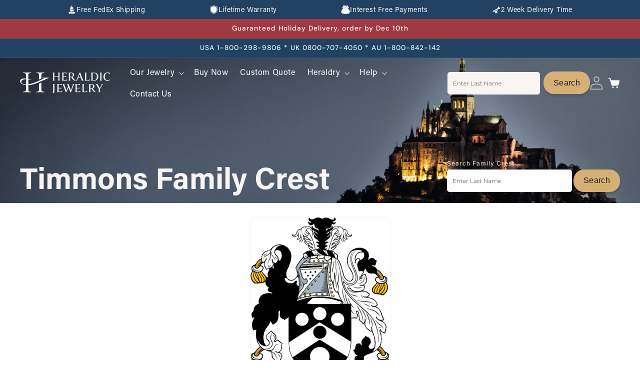

--- FILE ---
content_type: text/css
request_url: https://heraldicjewelry.com/cdn/shop/t/31/assets/base.css?v=26014581621516816431764249549
body_size: 15598
content:
/** Shopify CDN: Minification failed

Line 4089:45 Unexpected "/"

**/
:root {
    --alpha-button-background: 1;
    --alpha-button-border: 1;
    --alpha-link: 0.85;
    --alpha-badge-border: 0.1;
    --focused-base-outline: 0.2rem solid rgba(var(--color-foreground), 0.5);
    --focused-base-outline-offset: 0.3rem;
    --focused-base-box-shadow: 0 0 0 0.3rem rgb(var(--color-background)), 0 0 0.5rem 0.4rem rgba(var(--color-foreground), 0.3);
}

.product-card-wrapper .card,
.contains-card--product {
    --border-radius: var(--product-card-corner-radius);
    --border-width: var(--product-card-border-width);
    --border-opacity: var(--product-card-border-opacity);
    --shadow-horizontal-offset: var(--product-card-shadow-horizontal-offset);
    --shadow-vertical-offset: var(--product-card-shadow-vertical-offset);
    --shadow-blur-radius: var(--product-card-shadow-blur-radius);
    --shadow-opacity: var(--product-card-shadow-opacity);
    --shadow-visible: var(--product-card-shadow-visible);
    --image-padding: var(--product-card-image-padding);
    --text-alignment: var(--product-card-text-alignment);
}

.collection-card-wrapper .card,
.contains-card--collection {
    --border-radius: var(--collection-card-corner-radius);
    --border-width: var(--collection-card-border-width);
    --border-opacity: var(--collection-card-border-opacity);
    --shadow-horizontal-offset: var(--collection-card-shadow-horizontal-offset);
    --shadow-vertical-offset: var(--collection-card-shadow-vertical-offset);
    --shadow-blur-radius: var(--collection-card-shadow-blur-radius);
    --shadow-opacity: var(--collection-card-shadow-opacity);
    --shadow-visible: var(--collection-card-shadow-visible);
    --image-padding: var(--collection-card-image-padding);
    --text-alignment: var(--collection-card-text-alignment);
}

.article-card-wrapper .card,
.contains-card--article {
    --border-radius: var(--blog-card-corner-radius);
    --border-width: var(--blog-card-border-width);
    --border-opacity: var(--blog-card-border-opacity);
    --shadow-horizontal-offset: var(--blog-card-shadow-horizontal-offset);
    --shadow-vertical-offset: var(--blog-card-shadow-vertical-offset);
    --shadow-blur-radius: var(--blog-card-shadow-blur-radius);
    --shadow-opacity: var(--blog-card-shadow-opacity);
    --shadow-visible: var(--blog-card-shadow-visible);
    --image-padding: var(--blog-card-image-padding);
    --text-alignment: var(--blog-card-text-alignment);
}

.contains-content-container,
.content-container {
    --border-radius: var(--text-boxes-radius);
    --border-width: var(--text-boxes-border-width);
    --border-opacity: var(--text-boxes-border-opacity);
    --shadow-horizontal-offset: var(--text-boxes-shadow-horizontal-offset);
    --shadow-vertical-offset: var(--text-boxes-shadow-vertical-offset);
    --shadow-blur-radius: var(--text-boxes-shadow-blur-radius);
    --shadow-opacity: var(--text-boxes-shadow-opacity);
    --shadow-visible: var(--text-boxes-shadow-visible);
}

.contains-media,
.global-media-settings {
    --border-radius: var(--media-radius);
    --border-width: var(--media-border-width);
    --border-opacity: var(--media-border-opacity);
    --shadow-horizontal-offset: var(--media-shadow-horizontal-offset);
    --shadow-vertical-offset: var(--media-shadow-vertical-offset);
    --shadow-blur-radius: var(--media-shadow-blur-radius);
    --shadow-opacity: var(--media-shadow-opacity);
    --shadow-visible: var(--media-shadow-visible);
}

/* base */

.page-width {
    max-width: var(--page-width);
    margin: 0 auto;
    padding: 0 1.5rem;
}

.detail-custom .rte img[style="float: left;"] {
    margin: 0 15px 15px -10%;
}

.detail-custom .rte p:nth-child(3) {
    width: 100%;
    display: inline-block;
}

body:has(.section-header .drawer-menu) .announcement-bar-section .page-width {
    max-width: 100%;
}

.page-width.drawer-menu {
    max-width: 100%;
}

.page-width-desktop {
    padding: 0;
    margin: 0 auto;
}

.utility-bar__grid.page-width {
    padding-left: 3rem;
    padding-right: 3rem;
}

.header:not(.drawer-menu).page-width {
    padding-left: 16px;
    padding-right: 16px;
}

.header.page-width, .utility-bar__grid.page-width {
    padding-left: 16px;
    padding-right: 16px;
}

@media screen and (max-width: 749px) {
    .detail-custom .rte img[style="float: left;"] {
        margin: 0 0px 20px 0;
        width: 100%;
    }

    .error404 .media img.backImage {
        position: unset !important;
        height: 50% !important;
        object-position: 70% 0%;
        margin-bottom: -130px;
    }

    .error404 .media {
        display: flex;
        align-items: flex-end;
    }
}

@media screen and (min-width: 750px) {
    .page-width {
        padding: 0 40px;
    }

    .header.page-width,
    .utility-bar__grid.page-width {
        padding-left: 3.2rem;
        padding-right: 3.2rem;
    }

    .page-width--narrow {
        padding: 0 9rem;
    }

    .page-width-desktop {
        padding: 0;
    }

    .page-width-tablet {
        padding: 0 5rem;
    }
}

@media screen and (min-width: 990px) {
    .header:not(.drawer-menu).page-width {
        padding-left: 40px;
        padding-right: 40px;
    }

    .page-width--narrow {
        max-width: 72.6rem;
        padding: 0;
    }

    .page-width-desktop {
        max-width: var(--page-width);
        padding: 0 5rem;
    }

    .header.page-width, .utility-bar__grid.page-width {
        padding-left: 40px;
        padding-right: 40px;
    }
}

.isolate {
    position: relative;
    z-index: 0;
}

.isolate.slider {
    overflow: hidden;
}

.section + .section {
    margin-top: var(--spacing-sections-mobile);
}

@media screen and (min-width: 750px) {
    .section + .section {
        margin-top: var(--spacing-sections-desktop);
    }
}

.element-margin-top {
    margin-top: 5rem;
}

@media screen and (min-width: 750px) {
    .element-margin {
        margin-top: calc(5rem + var(--page-width-margin));
    }
}

.background-secondary {
    background-color: rgba(var(--color-foreground), 0.04);
}

.grid-auto-flow {
    display: grid;
    grid-auto-flow: column;
}

.page-margin,
.shopify-challenge__container {
    margin: 7rem auto;
}

.rte-width {
    max-width: 82rem;
    margin: 0 auto 2rem;
}

.list-unstyled {
    margin: 0;
    padding: 0;
    list-style: none;
}

.hidden {
    display: none !important;
}

.visually-hidden {
    position: absolute !important;
    overflow: hidden;
    width: 1px;
    height: 1px;
    margin: -1px;
    padding: 0;
    border: 0;
    clip: rect(0 0 0 0);
    word-wrap: normal !important;
}

.visually-hidden--inline {
    margin: 0;
    height: 1em;
}

.overflow-hidden {
    overflow: hidden;
}

.skip-to-content-link:focus {
    z-index: 9999;
    position: inherit;
    overflow: auto;
    width: auto;
    height: auto;
    clip: auto;
}

.full-width-link {
    position: absolute;
    top: 0;
    right: 0;
    bottom: 0;
    left: 0;
    z-index: 2;
}

::selection {
    background-color: rgba(var(--color-foreground), 0.2);
}

.text-body {
    font-size: 1.5rem;
    letter-spacing: 0.06rem;
    line-height: calc(1 + 0.8 / var(--font-body-scale));
    font-family: var(--font-body-family);
    font-style: var(--font-body-style);
    font-weight: var(--font-body-weight);
}

h1,
h2,
h3,
h4,
h5,
.h0,
.h1,
.h2,
.h3,
.h4,
.h5 {
    font-family: var(--font-heading-family);
    font-style: var(--font-heading-style);
    font-weight: var(--font-heading-weight);
    letter-spacing: calc(var(--font-heading-scale) * 0.06rem);
    color: rgb(var(--color-foreground));
    line-height: calc(1 + 0.3 / max(1, var(--font-heading-scale)));
    word-break: break-word;
}

.hxxl {
    font-size: clamp(calc(var(--font-heading-scale) * 5.6rem), 14vw, calc(var(--font-heading-scale) * 7.2rem));
    line-height: 1.1;
}

.hxl {
    font-size: calc(var(--font-heading-scale) * 5rem);
    line-height: calc(1 + 0.3 / max(1, var(--font-heading-scale)));
}

@media only screen and (min-width: 750px) {
    .hxl {
        font-size: calc(var(--font-heading-scale) * 6.2rem);
    }
}

.h0 {
    font-size: calc(var(--font-heading-scale) * 4rem);
}

@media only screen and (min-width: 750px) {
    .h0 {
        font-size: calc(var(--font-heading-scale) * 5.2rem);
    }
}

h1,
.h1 {
    font-size: calc(var(--font-heading-scale) * 3rem);
}

@media only screen and (min-width: 750px) {
    h1,
    .h1 {
        font-size: calc(var(--font-heading-scale) * 4rem);
    }
}

h2,
.h2 {
    font-size: calc(var(--font-heading-scale) * 2rem);
}

@media only screen and (min-width: 750px) {
    h2,
    .h2 {
        font-size: calc(var(--font-heading-scale) * 2.4rem);
    }
}

h3,
.h3 {
    font-size: calc(var(--font-heading-scale) * 1.7rem);
}

@media only screen and (min-width: 750px) {
    h3,
    .h3 {
        font-size: calc(var(--font-heading-scale) * 1.8rem);
    }
}

h4,
.h4 {
    font-family: var(--font-heading-family);
    font-style: var(--font-heading-style);
    font-size: calc(var(--font-heading-scale) * 1.5rem);
}

h5,
.h5 {
    font-size: calc(var(--font-heading-scale) * 1.2rem);
}

@media only screen and (min-width: 750px) {
    h5,
    .h5 {
        font-size: calc(var(--font-heading-scale) * 1.3rem);
    }
}

h6,
.h6 {
    color: rgba(var(--color-foreground), 0.75);
    margin-block-start: 1.67em;
    margin-block-end: 1.67em;
}

blockquote {
    font-style: italic;
    color: rgba(var(--color-foreground), 0.75);
    border-left: 0.2rem solid rgba(var(--color-foreground), 0.2);
    padding-left: 1rem;
}

@media screen and (min-width: 750px) {
    blockquote {
        padding-left: 1.5rem;
    }
}

.caption {
    font-size: 1rem;
    letter-spacing: 0.07rem;
    line-height: calc(1 + 0.7 / var(--font-body-scale));
}

@media screen and (min-width: 750px) {
    .caption {
        font-size: 1.2rem;
    }
}

.caption-with-letter-spacing {
    font-size: 1rem;
    letter-spacing: 0.13rem;
    line-height: calc(1 + 0.2 / var(--font-body-scale));
    text-transform: uppercase;
}

.caption-with-letter-spacing--medium {
    font-size: 1.2rem;
    letter-spacing: 0.16rem;
}

.caption-with-letter-spacing--large {
    font-size: 1.4rem;
    letter-spacing: 0.18rem;
}

.caption-large,
.customer .field input,
.customer select,
.field__input,
.form__label,
.select__select {
    font-size: 1.3rem;
    line-height: calc(1 + 0.5 / var(--font-body-scale));
    letter-spacing: 0.04rem;
}

.color-foreground {
    color: rgb(var(--color-foreground));
}

table:not([class]) {
    table-layout: fixed;
    border-collapse: collapse;
    font-size: 1.4rem;
    border-style: hidden;
    box-shadow: 0 0 0 0.1rem rgba(var(--color-foreground), 0.2);
    /* draws the table border  */
}

table:not([class]) td,
table:not([class]) th {
    padding: 1em;
    border: 0.1rem solid rgba(var(--color-foreground), 0.2);
}

@media screen and (max-width: 749px) {
    .small-hide {
        display: none !important;
    }
}

@media screen and (min-width: 750px) and (max-width: 989px) {
    .medium-hide {
        display: none !important;
    }
}

@media screen and (min-width: 990px) {
    .large-up-hide {
        display: none !important;
    }
}

.left {
    text-align: left;
}

.center {
    text-align: center;
}

.right {
    text-align: right;
}

.uppercase {
    text-transform: uppercase;
}

.light {
    opacity: 0.7;
}

a:empty,
ul:empty,
dl:empty,
div:empty,
section:empty,
article:empty,
p:empty,
h1:empty,
h2:empty,
h3:empty,
h4:empty,
h5:empty,
h6:empty {
    display: none;
}

.link,
.customer a {
    cursor: pointer;
    display: inline-block;
    border: none;
    box-shadow: none;
    text-decoration: underline;
    text-underline-offset: 0.3rem;
    color: rgb(var(--color-link));
    background-color: transparent;
    font-size: 1.4rem;
    font-family: inherit;
}

.link--text {
    color: rgb(var(--color-foreground));
}

.link--text:hover {
    color: rgba(var(--color-foreground), 0.75);
}

.link-with-icon {
    display: inline-flex;
    font-size: 1.4rem;
    font-weight: 600;
    letter-spacing: 0.1rem;
    text-decoration: none;
    margin-bottom: 4.5rem;
    white-space: nowrap;
}

.link-with-icon .icon {
    width: 1.5rem;
    margin-left: 1rem;
}

a:not([href]) {
    cursor: not-allowed;
}

.circle-divider::after {
    content: "\2022";
    margin: 0 1.3rem 0 1.5rem;
}

.circle-divider:last-of-type::after {
    display: none;
}

hr {
    border: none;
    height: 0.1rem;
    background-color: rgba(var(--color-foreground), 0.2);
    display: block;
    margin: 5rem 0;
}

@media screen and (min-width: 750px) {
    hr {
        margin: 7rem 0;
    }
}

.full-unstyled-link {
    text-decoration: none;
    color: currentColor;
    display: block;
}

.placeholder {
    background-color: rgba(var(--color-foreground), 0.04);
    color: rgba(var(--color-foreground), 0.55);
    fill: rgba(var(--color-foreground), 0.55);
}

details > * {
    box-sizing: border-box;
}

.break {
    word-break: break-word;
}

.visibility-hidden {
    visibility: hidden;
}

@media (prefers-reduced-motion) {
    .motion-reduce {
        transition: none !important;
        animation: none !important;
    }
}

:root {
    --duration-short: 100ms;
    --duration-default: 200ms;
    --duration-announcement-bar: 250ms;
    --duration-medium: 300ms;
    --duration-long: 500ms;
    --duration-extra-long: 600ms;
    --duration-extra-longer: 750ms;
    --duration-extended: 3s;
    --ease-out-slow: cubic-bezier(0, 0, 0.3, 1);
    --animation-slide-in: slideIn var(--duration-extra-long) var(--ease-out-slow) forwards;
    --animation-fade-in: fadeIn var(--duration-extra-long) var(--ease-out-slow);
}

.underlined-link,
.customer a,
.inline-richtext a {
    text-underline-offset: 0.3rem;
    text-decoration-thickness: 0.1rem;
    transition: text-decoration-thickness ease 100ms;
}

.underlined-link,
.customer a {
    color: rgba(var(--color-link), var(--alpha-link));
}

.inline-richtext a,
.rte.inline-richtext a {
    color: currentColor;
}

.underlined-link:hover,
.customer a:hover,
.inline-richtext a:hover {
    color: rgb(var(--color-link));
    text-decoration-thickness: 0.2rem;
}

.icon-arrow {
    width: 1.5rem;
}

h3 .icon-arrow,
.h3 .icon-arrow {
    width: calc(var(--font-heading-scale) * 1.5rem);
}

/* arrow animation */
.animate-arrow .icon-arrow path {
    transform: translateX(-0.25rem);
    transition: transform var(--duration-short) ease;
}

.animate-arrow:hover .icon-arrow path {
    transform: translateX(-0.05rem);
}

/* base-details-summary */
summary {
    cursor: pointer;
    list-style: none;
    position: relative;
}

summary .icon-caret {
    position: absolute;
    height: 0.6rem;
    right: 1.5rem;
    top: calc(50% - 0.2rem);
    /* display: none; */
}

summary::-webkit-details-marker {
    display: none;
}

.disclosure-has-popup {
    position: relative;
}

.disclosure-has-popup[open] > summary::before {
    position: fixed;
    top: 0;
    right: 0;
    bottom: 0;
    left: 0;
    z-index: 2;
    display: block;
    cursor: default;
    content: " ";
    background: transparent;
}

.disclosure-has-popup > summary::before {
    display: none;
}

.disclosure-has-popup[open] > summary + * {
    z-index: 100;
}

@media screen and (min-width: 750px) {
    .disclosure-has-popup[open] > summary + * {
        z-index: 4;
    }

    .facets .disclosure-has-popup[open] > summary + * {
        z-index: 2;
    }
}

/* base-focus */
/*
  Focus ring - default (with offset)
*/

*:focus {
    outline: 0;
    box-shadow: none;
}

*:focus-visible {
    outline: var(--focused-base-outline);
    outline-offset: var(--focused-base-outline-offset);
    box-shadow: var(--focused-base-box-shadow);
}

/* Fallback - for browsers that don't support :focus-visible, a fallback is set for :focus */
.focused {
    outline: var(--focused-base-outline);
    outline-offset: var(--focused-base-outline-offset);
    box-shadow: var(--focused-base-box-shadow);
}

/*
  Focus ring - inset
*/

.focus-inset:focus-visible {
    outline: 0.2rem solid rgba(var(--color-foreground), 0.5);
    outline-offset: -0.2rem;
    box-shadow: 0 0 0.2rem 0 rgba(var(--color-foreground), 0.3);
}

.focused.focus-inset {
    outline: 0.2rem solid rgba(var(--color-foreground), 0.5);
    outline-offset: -0.2rem;
    box-shadow: 0 0 0.2rem 0 rgba(var(--color-foreground), 0.3);
}

/*
  Focus ring - none
*/

/* Dangerous for a11y - Use with care */
.focus-none {
    box-shadow: none !important;
    outline: 0 !important;
}

.focus-offset:focus-visible {
    outline: 0.2rem solid rgba(var(--color-foreground), 0.5);
    outline-offset: 1rem;
    box-shadow: 0 0 0 1rem rgb(var(--color-background)), 0 0 0.2rem 1.2rem rgba(var(--color-foreground), 0.3);
}

.focus-offset.focused {
    outline: 0.2rem solid rgba(var(--color-foreground), 0.5);
    outline-offset: 1rem;
    box-shadow: 0 0 0 1rem rgb(var(--color-background)), 0 0 0.2rem 1.2rem rgba(var(--color-foreground), 0.3);
}

/* component-title */
.title,
.title-wrapper-with-link {
    margin: 3rem 0 2rem;
}

.title-wrapper-with-link .title {
    margin: 0;
}

.title .link {
    font-size: inherit;
}

.title-wrapper {
    margin-bottom: 3rem;
}

.title-wrapper-with-link {
    display: flex;
    justify-content: space-between;
    align-items: flex-end;
    gap: 1rem;
    margin-bottom: 3rem;
    flex-wrap: wrap;
}

.title--primary {
    margin: 4rem 0;
}

.title-wrapper--self-padded-tablet-down,
.title-wrapper--self-padded-mobile {
    /*padding-left: 1.5rem;
    padding-right: 1.5rem;*/
    padding-left: 0px;
    padding-right: 0px;
}

@media screen and (min-width: 750px) {
    .title-wrapper--self-padded-mobile {
        padding-left: 0;
        padding-right: 0;
    }
}

@media screen and (min-width: 990px) {
    .title,
    .title-wrapper-with-link {
        margin: 5rem 0 3rem;
    }

    .title--primary {
        margin: 2rem 0;
    }

    .title-wrapper-with-link {
        align-items: center;
    }

    .title-wrapper-with-link .title {
        margin-bottom: 0;
    }

    .title-wrapper--self-padded-tablet-down {
        padding-left: 0;
        padding-right: 0;
    }
}

.title-wrapper-with-link .link-with-icon {
    margin: 0;
    flex-shrink: 0;
    display: flex;
    align-items: center;
}

.title-wrapper-with-link .link-with-icon svg {
    width: 1.5rem;
}

.title-wrapper-with-link a {
    margin-top: 0;
    flex-shrink: 0;
}

.title-wrapper--no-top-margin {
    margin-top: 0;
}

.title-wrapper--no-top-margin > .title {
    margin-top: 0;
}

.subtitle {
    font-size: 1.8rem;
    line-height: calc(1 + 0.8 / var(--font-body-scale));
    letter-spacing: 0.06rem;
    color: rgba(var(--color-foreground), 0.7);
}

.subtitle--small {
    font-size: 1.4rem;
    letter-spacing: 0.1rem;
}

.subtitle--medium {
    font-size: 1.6rem;
    letter-spacing: 0.08rem;
}

/* component-grid */
.grid {
    display: flex;
    flex-wrap: wrap;
    margin-bottom: 2rem;
    padding: 0;
    list-style: none;
    column-gap: var(--grid-mobile-horizontal-spacing);
    row-gap: var(--grid-mobile-vertical-spacing);
}

#product-grid {
    row-gap: 40px !important;
}

@media screen and (min-width: 750px) {
    .grid {
        column-gap: var(--grid-desktop-horizontal-spacing);
        row-gap: var(--grid-desktop-vertical-spacing);
    }

    #product-grid {
        column-gap: 20px !important;
        row-gap: 60px !important;
    }
}

.grid:last-child {
    margin-bottom: 0;
}

.grid__item {
    width: calc(25% - var(--grid-mobile-horizontal-spacing) * 3 / 4);
    max-width: calc(50% - var(--grid-mobile-horizontal-spacing) / 2);
    flex-grow: 1;
    flex-shrink: 0;
}

@media screen and (min-width: 750px) {
    .grid__item {
        width: calc(25% - var(--grid-desktop-horizontal-spacing) * 3 / 4);
        max-width: calc(50% - var(--grid-desktop-horizontal-spacing) / 2);
    }
}

.grid--gapless.grid {
    column-gap: 0;
    row-gap: 0;
}

@media screen and (max-width: 749px) {
    .grid__item.slider__slide--full-width {
        width: 100%;
        max-width: none;
    }
}

.grid--1-col .grid__item {
    max-width: 100%;
    width: 100%;
}

.grid--3-col .grid__item {
    width: calc(33.33% - var(--grid-mobile-horizontal-spacing) * 2 / 3);
}

@media screen and (min-width: 750px) {
    .grid--3-col .grid__item {
        width: calc(33.33% - var(--grid-desktop-horizontal-spacing) * 2 / 3);
    }
}

.grid--2-col .grid__item {
    width: calc(50% - var(--grid-mobile-horizontal-spacing) / 2);
}

@media screen and (min-width: 750px) {
    .grid--2-col .grid__item {
        width: calc(50% - var(--grid-desktop-horizontal-spacing) / 2);
    }

    .grid--4-col-tablet .grid__item {
        width: calc(25% - var(--grid-desktop-horizontal-spacing) * 3 / 4);
    }

    .grid--3-col-tablet .grid__item {
        width: calc(33.33% - var(--grid-desktop-horizontal-spacing) * 2 / 3);
    }

    .grid--2-col-tablet .grid__item {
        width: calc(50% - var(--grid-desktop-horizontal-spacing) / 2);
    }
}

@media screen and (max-width: 989px) {
    .grid--1-col-tablet-down .grid__item {
        width: 100%;
        max-width: 100%;
    }

    .slider--tablet.grid--peek {
        margin: 0;
        width: 100%;
    }

    .slider--tablet.grid--peek .grid__item {
        box-sizing: content-box;
        margin: 0;
    }

    .slider.slider--tablet .scroll-trigger.animate--slide-in,
    .slider.slider--mobile .scroll-trigger.animate--slide-in {
        animation: none;
        opacity: 1;
        transform: inherit;
    }

    .scroll-trigger:not(.scroll-trigger--offscreen) .slider--tablet {
        animation: var(--animation-slide-in);
    }
}

@media screen and (min-width: 990px) {
    .grid--6-col-desktop .grid__item {
        width: calc(16.66% - var(--grid-desktop-horizontal-spacing) * 5 / 6);
        max-width: calc(16.66% - var(--grid-desktop-horizontal-spacing) * 5 / 6);
    }

    .grid--5-col-desktop .grid__item {
        width: calc(20% - var(--grid-desktop-horizontal-spacing) * 4 / 5);
        max-width: calc(20% - var(--grid-desktop-horizontal-spacing) * 4 / 5);
    }

    .grid--4-col-desktop .grid__item {
        width: calc(25% - var(--grid-desktop-horizontal-spacing) * 3 / 4);
        max-width: calc(25% - var(--grid-desktop-horizontal-spacing) * 3 / 4);
    }

    .grid--3-col-desktop .grid__item {
        width: calc(33.33% - var(--grid-desktop-horizontal-spacing) * 2 / 3);
        max-width: calc(33.33% - var(--grid-desktop-horizontal-spacing) * 2 / 3);
    }

    .grid--2-col-desktop .grid__item {
        width: calc(50% - var(--grid-desktop-horizontal-spacing) / 2);
        max-width: calc(50% - var(--grid-desktop-horizontal-spacing) / 2);
    }

    .slider.slider--desktop .scroll-trigger.animate--slide-in {
        animation: none;
        opacity: 1;
        transform: inherit;
    }

    .scroll-trigger:not(.scroll-trigger--offscreen) .slider--desktop {
        animation: var(--animation-slide-in);
    }
}

@media screen and (min-width: 990px) {
    .grid--1-col-desktop {
        flex: 0 0 100%;
        max-width: 100%;
    }

    .grid--1-col-desktop .grid__item {
        width: 100%;
        max-width: 100%;
    }
}

@media screen and (max-width: 749px) {
    .grid--peek.slider--mobile {
        margin: 0;
        width: 100%;
    }

    .grid--peek.slider--mobile .grid__item {
        box-sizing: content-box;
        margin: 0;
    }

    .grid--peek .grid__item {
        min-width: 35%;
    }

    .grid--peek.slider .grid__item:first-of-type {
        margin-left: 1.5rem;
    }

    /* Fix to show some space at the end of our sliders in all browsers */
    .grid--peek.slider:after {
        margin-left: calc(-1 * var(--grid-mobile-horizontal-spacing));
    }

    /* .grid--2-col-tablet-down .grid__item {
        width: calc(50% - var(--grid-mobile-horizontal-spacing) / 2);

    } */

    .slider--tablet.grid--peek.grid--2-col-tablet-down .grid__item,
    .grid--peek .grid__item {
        width: calc(50% - var(--grid-mobile-horizontal-spacing) - 3rem);
    }

    .slider--tablet.grid--peek.grid--1-col-tablet-down .grid__item,
    .slider--mobile.grid--peek.grid--1-col-tablet-down .grid__item {
        width: calc(100% - var(--grid-mobile-horizontal-spacing) - 3rem);
    }
}

@media screen and (min-width: 750px) and (max-width: 989px) {
    .slider--tablet.grid--peek .grid__item {
        width: calc(25% - var(--grid-desktop-horizontal-spacing) - 3rem);
    }

    .slider--tablet.grid--peek.grid--3-col-tablet .grid__item {
        width: calc(33.33% - var(--grid-desktop-horizontal-spacing) - 3rem);
    }

    .slider--tablet.grid--peek.grid--2-col-tablet .grid__item,
    .slider--tablet.grid--peek.grid--2-col-tablet-down .grid__item {
        width: calc(50% - var(--grid-desktop-horizontal-spacing) - 3rem);
    }

    .slider--tablet.grid--peek .grid__item:first-of-type {
        margin-left: 1.5rem;
    }

    .grid--2-col-tablet-down .grid__item {
        width: calc(50% - var(--grid-desktop-horizontal-spacing) / 2);
    }

    .multi-middle .grid--2-col-tablet-down .grid__item, .multi-footer .grid--2-col-tablet-down .grid__item {
        width: calc(25% - var(--grid-mobile-horizontal-spacing) * 3 / 4);
    }
  
    .grid--1-col-tablet-down.grid--peek .grid__item {
        width: calc(100% - var(--grid-desktop-horizontal-spacing) - 3rem);
    }
}

/* component-media */
.media {
    display: block;
    background-color: rgba(var(--color-foreground), 0.1);
    position: relative;
    overflow: hidden;
}

.media--transparent {
    background-color: transparent;
}

.media > *:not(.zoom):not(.deferred-media__poster-button),
.media model-viewer {
    display: block;
    max-width: 100%;
    position: absolute;
    top: 0;
    left: 0;
    height: 100%;
    width: 100%;
}

.media > img {
    object-fit: cover;
    object-position: center center;
    transition: opacity 0.4s cubic-bezier(0.25, 0.46, 0.45, 0.94);
}

.media--square {
    padding-bottom: 100%;
}

.media--portrait {
    padding-bottom: 125%;
}

.media--landscape {
    padding-bottom: 66.6%;
}

.media--cropped {
    padding-bottom: 56%;
}

.media--16-9 {
    padding-bottom: 56.25%;
}

.media--circle {
    padding-bottom: 100%;
    border-radius: 50%;
}

.media.media--hover-effect > img + img {
    opacity: 0;
}

@media screen and (min-width: 990px) {
    .media--cropped {
        padding-bottom: 63%;
    }
}

deferred-media {
    display: block;
}

/* component-button */
/* Button - default */

.button--secondary,
.button--tertiary {
    --color-button: var(--color-secondary-button);
    --color-button-text: var(--color-secondary-button-text);
}

.button--tertiary {
    --alpha-button-background: 0;
    --alpha-button-border: 0.2;
}

.button,
.shopify-challenge__button,
.customer button,
button.shopify-payment-button__button--unbranded,
.shopify-payment-button [role="button"],
.cart__dynamic-checkout-buttons [role="button"],
.cart__dynamic-checkout-buttons iframe {
    --shadow-horizontal-offset: var(--buttons-shadow-horizontal-offset);
    --shadow-vertical-offset: var(--buttons-shadow-vertical-offset);
    --shadow-blur-radius: var(--buttons-shadow-blur-radius);
    --shadow-opacity: var(--buttons-shadow-opacity);
    --shadow-visible: var(--buttons-shadow-visible);
    --border-offset: var(--buttons-border-offset); /* reduce radius edge artifacts */
    --border-opacity: calc(1 - var(--buttons-border-opacity));
    border-radius: var(--buttons-radius-outset);
    position: relative;
}

.button,
.shopify-challenge__button,
.customer button,
button.shopify-payment-button__button--unbranded {
    min-width: calc(12rem + var(--buttons-border-width) * 2);
    min-height: calc(4.5rem + var(--buttons-border-width) * 2);
}

.shopify-payment-button__button--branded {
    z-index: auto;
}

.cart__dynamic-checkout-buttons iframe {
    box-shadow: var(--shadow-horizontal-offset) var(--shadow-vertical-offset) var(--shadow-blur-radius) rgba(var(--color-shadow), var(--shadow-opacity));
}

.button,
.shopify-challenge__button,
.customer button {
    display: inline-flex;
    justify-content: center;
    align-items: center;
    border: 0;
    padding: 0 3rem;
    cursor: pointer;
    font: inherit;
    font-size: 1.5rem;
    text-decoration: none;
    color: rgb(var(--color-button-text));
    transition: box-shadow var(--duration-short) ease;
    -webkit-appearance: none;
    appearance: none;
    background-color: rgba(var(--color-button), var(--alpha-button-background));
}

.button:before,
.shopify-challenge__button:before,
.customer button:before,
.shopify-payment-button__button--unbranded:before,
.shopify-payment-button [role="button"]:before,
.cart__dynamic-checkout-buttons [role="button"]:before {
    content: "";
    position: absolute;
    top: 0;
    right: 0;
    bottom: 0;
    left: 0;
    z-index: -1;
    border-radius: var(--buttons-radius-outset);
    box-shadow: var(--shadow-horizontal-offset) var(--shadow-vertical-offset) var(--shadow-blur-radius) rgba(var(--color-shadow), var(--shadow-opacity));
}

.button:after,
.shopify-challenge__button:after,
.customer button:after,
.shopify-payment-button__button--unbranded:after {
    content: "";
    position: absolute;
    top: var(--buttons-border-width);
    right: var(--buttons-border-width);
    bottom: var(--buttons-border-width);
    left: var(--buttons-border-width);
    z-index: 1;
    border-radius: var(--buttons-radius);
    box-shadow: 0 0 0 calc(var(--buttons-border-width) + var(--border-offset)) rgba(var(--color-button-text), var(--border-opacity)),
        0 0 0 var(--buttons-border-width) rgba(var(--color-button), var(--alpha-button-background));
    transition: box-shadow var(--duration-short) ease;
}

.button:not([disabled]):hover::after,
.shopify-challenge__button:hover::after,
.customer button:hover::after,
.shopify-payment-button__button--unbranded:hover::after {
    --border-offset: 1.3px;
    box-shadow: 0 0 0 calc(var(--buttons-border-width) + var(--border-offset)) rgba(var(--color-button-text), var(--border-opacity)),
        0 0 0 calc(var(--buttons-border-width) + 1px) rgba(var(--color-button), var(--alpha-button-background));
}

.button--secondary:after {
    --border-opacity: var(--buttons-border-opacity);
}

.button:focus-visible,
.button:focus,
.button.focused,
.shopify-payment-button__button--unbranded:focus-visible,
.shopify-payment-button [role="button"]:focus-visible,
.shopify-payment-button__button--unbranded:focus,
.shopify-payment-button [role="button"]:focus {
    outline: 0;
    box-shadow: 0 0 0 0.3rem rgb(var(--color-background)), 0 0 0 0.5rem rgba(var(--color-foreground), 0.5), 0 0 0.5rem 0.4rem rgba(var(--color-foreground), 0.3);
}

.button:focus:not(:focus-visible):not(.focused),
.shopify-payment-button__button--unbranded:focus:not(:focus-visible):not(.focused),
.shopify-payment-button [role="button"]:focus:not(:focus-visible):not(.focused) {
    box-shadow: inherit;
}

.button::selection,
.shopify-challenge__button::selection,
.customer button::selection {
    background-color: rgba(var(--color-button-text), 0.3);
}

.button,
.button-label,
.shopify-challenge__button,
.customer button {
    font-size: 1.5rem;
    letter-spacing: 0.1rem;
    line-height: calc(1 + 0.2 / var(--font-body-scale));
}

.button--tertiary {
    font-size: 1.2rem;
    padding: 1rem 1.5rem;
    min-width: calc(9rem + var(--buttons-border-width) * 2);
    min-height: calc(3.5rem + var(--buttons-border-width) * 2);
}

.button--small {
    padding: 1.2rem 2.6rem;
}

/* Button - other */

.button:disabled,
.button[aria-disabled="true"],
.button.disabled,
.customer button:disabled,
.customer button[aria-disabled="true"],
.customer button.disabled,
.quantity__button.disabled {
    cursor: not-allowed;
    opacity: 0.5;
}

.button--full-width {
    display: flex;
    width: 100%;
}

.button.loading {
    color: transparent;
    position: relative;
}

@media screen and (forced-colors: active) {
    .button.loading {
        color: rgb(var(--color-foreground));
    }
}

.button.loading > .loading__spinner {
    top: 50%;
    left: 50%;
    transform: translate(-50%, -50%);
    position: absolute;
    height: 100%;
    display: flex;
    align-items: center;
}

.button.loading > .loading__spinner .spinner {
    width: fit-content;
}

.button.loading > .loading__spinner .path {
    stroke: rgb(var(--color-button-text));
}

/* Button - social share */

.share-button {
    display: block;
    position: relative;
}

.share-button details {
    width: fit-content;
}

.share-button__button {
    font-size: 1.4rem;
    display: flex;
    align-items: center;
    color: rgb(var(--color-link));
    margin-left: 0;
    padding-left: 0;
    min-height: 4.4rem;
}

details[open] > .share-button__fallback {
    animation: animateMenuOpen var(--duration-default) ease;
}

.share-button__button:hover {
    text-decoration: underline;
    text-underline-offset: 0.3rem;
}

.share-button__button,
.share-button__fallback button {
    cursor: pointer;
    background-color: transparent;
    border: none;
}

.share-button__button .icon-share {
    height: 1.2rem;
    margin-right: 1rem;
    min-width: 1.3rem;
}

.share-button__fallback {
    display: flex;
    align-items: center;
    position: absolute;
    top: 3rem;
    left: 0.1rem;
    z-index: 3;
    width: 100%;
    min-width: max-content;
    border-radius: var(--inputs-radius);
    border: 0;
}

.share-button__fallback:after {
    pointer-events: none;
    content: "";
    position: absolute;
    top: var(--inputs-border-width);
    right: var(--inputs-border-width);
    bottom: var(--inputs-border-width);
    left: var(--inputs-border-width);
    border: 0.1rem solid transparent;
    border-radius: var(--inputs-radius);
    box-shadow: 0 0 0 var(--inputs-border-width) rgba(var(--color-foreground), var(--inputs-border-opacity));
    transition: box-shadow var(--duration-short) ease;
    z-index: 1;
}

.share-button__fallback:before {
    background: rgb(var(--color-background));
    pointer-events: none;
    content: "";
    position: absolute;
    top: 0;
    right: 0;
    bottom: 0;
    left: 0;
    border-radius: var(--inputs-radius-outset);
    box-shadow: var(--inputs-shadow-horizontal-offset) var(--inputs-shadow-vertical-offset) var(--inputs-shadow-blur-radius) rgba(var(--color-shadow), var(--inputs-shadow-opacity));
    z-index: -1;
}

.share-button__fallback button {
    width: 4.4rem;
    height: 4.4rem;
    padding: 0;
    flex-shrink: 0;
    display: flex;
    justify-content: center;
    align-items: center;
    position: relative;
    right: var(--inputs-border-width);
}

.share-button__fallback button:hover {
    color: rgba(var(--color-foreground), 0.75);
}

.share-button__fallback button:hover svg {
    transform: scale(1.07);
}

.share-button__close:not(.hidden) + .share-button__copy {
    display: none;
}

.share-button__close,
.share-button__copy {
    background-color: transparent;
    color: rgb(var(--color-foreground));
}

.share-button__copy:focus-visible,
.share-button__close:focus-visible {
    background-color: rgb(var(--color-background));
    z-index: 2;
}

.share-button__copy:focus,
.share-button__close:focus {
    background-color: rgb(var(--color-background));
    z-index: 2;
}

.field:not(:focus-visible):not(.focused) + .share-button__copy:not(:focus-visible):not(.focused),
.field:not(:focus-visible):not(.focused) + .share-button__close:not(:focus-visible):not(.focused) {
    background-color: inherit;
}

.share-button__fallback .field:after,
.share-button__fallback .field:before {
    content: none;
}

.share-button__fallback .field {
    border-radius: 0;
    min-width: auto;
    min-height: auto;
    transition: none;
}

.share-button__fallback .field__input:focus,
.share-button__fallback .field__input:-webkit-autofill {
    outline: 0.2rem solid rgba(var(--color-foreground), 0.5);
    outline-offset: 0.1rem;
    box-shadow: 0 0 0 0.1rem rgb(var(--color-background)), 0 0 0.5rem 0.4rem rgba(var(--color-foreground), 0.3);
}

.share-button__fallback .field__input {
    box-shadow: none;
    text-overflow: ellipsis;
    white-space: nowrap;
    overflow: hidden;
    filter: none;
    min-width: auto;
    min-height: auto;
}

.share-button__fallback .field__input:hover {
    box-shadow: none;
}

.share-button__fallback .icon {
    width: 1.5rem;
    height: 1.5rem;
}

.share-button__message:not(:empty) {
    display: flex;
    align-items: center;
    width: 100%;
    height: 100%;
    margin-top: 0;
    padding: 0.8rem 0 0.8rem 1.5rem;
    margin: var(--inputs-border-width);
}

.share-button__message:not(:empty):not(.hidden) ~ * {
    display: none;
}

/* component-form */
.field__input,
.select__select,
.customer .field input,
.customer select {
    -webkit-appearance: none;
    appearance: none;
    background-color: rgb(var(--color-background));
    color: rgb(var(--color-foreground));
    font-family: var(--font-body-family);
    font-style: var(--font-body-style);
    font-weight: var(--font-body-weight);
    font-size: 1.6rem;
    width: 100%;
    box-sizing: border-box;
    transition: box-shadow var(--duration-short) ease;
    border-radius: var(--inputs-radius);
    height: 4.5rem;
    min-height: calc(var(--inputs-border-width) * 2);
    min-width: calc(7rem + (var(--inputs-border-width) * 2));
    position: relative;
    border: 0;
}

.field:before,
.select:before,
.customer .field:before,
.customer select:before,
.localization-form__select:before {
    pointer-events: none;
    content: "";
    position: absolute;
    top: 0;
    right: 0;
    bottom: 0;
    left: 0;
    border-radius: var(--inputs-radius-outset);
    box-shadow: var(--inputs-shadow-horizontal-offset) var(--inputs-shadow-vertical-offset) var(--inputs-shadow-blur-radius) rgba(var(--color-shadow), var(--inputs-shadow-opacity));
    z-index: -1;
}

.field:after,
.select:after,
.customer .field:after,
.customer select:after,
.localization-form__select:after {
    pointer-events: none;
    content: "";
    position: absolute;
    top: var(--inputs-border-width);
    right: var(--inputs-border-width);
    bottom: var(--inputs-border-width);
    left: var(--inputs-border-width);
    border: 0.1rem solid transparent;
    border-radius: var(--inputs-radius);
    box-shadow: 0 0 0 var(--inputs-border-width) rgba(var(--color-foreground), var(--inputs-border-opacity));
    transition: box-shadow var(--duration-short) ease;
    z-index: 1;
}

.select__select {
    font-family: var(--font-body-family);
    font-style: var(--font-body-style);
    font-weight: var(--font-body-weight);
    font-size: 1.2rem;
    color: rgba(var(--color-foreground), 0.75);
}

.field:hover.field:after,
.select:hover.select:after,
.select__select:hover.select__select:after,
.customer .field:hover.field:after,
.customer select:hover.select:after,
.localization-form__select:hover.localization-form__select:after {
    box-shadow: 0 0 0 calc(0.1rem + var(--inputs-border-width)) rgba(var(--color-foreground), var(--inputs-border-opacity));
    outline: 0;
    border-radius: var(--inputs-radius);
}

.field__input:focus-visible,
.select__select:focus-visible,
.customer .field input:focus-visible,
.customer select:focus-visible,
.localization-form__select:focus-visible.localization-form__select:after {
    box-shadow: 0 0 0 calc(0.1rem + var(--inputs-border-width)) rgba(var(--color-foreground));
    outline: 0;
    border-radius: var(--inputs-radius);
}

.field__input:focus,
.select__select:focus,
.customer .field input:focus,
.customer select:focus,
.localization-form__select:focus.localization-form__select:after {
    box-shadow: 0 0 0 calc(0.1rem + var(--inputs-border-width)) rgba(var(--color-foreground));
    outline: 0;
    border-radius: var(--inputs-radius);
}

.localization-form__select:focus {
    outline: 0;
    box-shadow: none;
}

.text-area,
.select {
    display: flex;
    position: relative;
    width: 100%;
}

/* Select */

.select .icon-caret,
.customer select + svg {
    height: 0.6rem;
    pointer-events: none;
    position: absolute;
    top: calc(50% - 0.2rem);
    right: calc(var(--inputs-border-width) + 1.5rem);
}

.select__select,
.customer select {
    cursor: pointer;
    line-height: calc(1 + 0.6 / var(--font-body-scale));
    padding: 0 calc(var(--inputs-border-width) + 3rem) 0 2rem;
    margin: var(--inputs-border-width);
    min-height: calc(var(--inputs-border-width) * 2);
}

select.select__select {
    height: 41px;
    border: 1px solid #214263;
    color: #214263;
    background-color: #d6d6e2;
    border-radius: 0px;
}

.select:after {
    display: none;
}

@media screen and (max-width: 759px) {
    select.select__select {
        font-size: 12px;
        /*height: 35px;*/
    }
}

/* Field */

.field {
    position: relative;
    width: 100%;
    display: flex;
    transition: box-shadow var(--duration-short) ease;
}

.customer .field {
    display: flex;
}

.field--with-error {
    flex-wrap: wrap;
}

.field__input,
.customer .field input {
    flex-grow: 1;
    text-align: left;
    padding: 1.5rem;
    margin: var(--inputs-border-width);
    transition: box-shadow var(--duration-short) ease;
}

.field__label,
.customer .field label {
    font-size: 1.6rem;
    left: calc(var(--inputs-border-width) + 2rem);
    top: calc(1rem + var(--inputs-border-width));
    margin-bottom: 0;
    pointer-events: none;
    position: absolute;
    transition: top var(--duration-short) ease, font-size var(--duration-short) ease;
    color: rgba(var(--color-foreground), 0.75);
    letter-spacing: 0.1rem;
    line-height: 1.5;
}

.field__input:focus ~ .field__label,
.field__input:not(:placeholder-shown) ~ .field__label,
.field__input:-webkit-autofill ~ .field__label,
.customer .field input:focus ~ label,
.customer .field input:not(:placeholder-shown) ~ label,
.customer .field input:-webkit-autofill ~ label {
    font-size: 1rem;
    top: calc(var(--inputs-border-width) + 0.5rem);
    left: calc(var(--inputs-border-width) + 2rem);
    letter-spacing: 0.04rem;
}

.field__input:focus,
.field__input:not(:placeholder-shown),
.field__input:-webkit-autofill,
.customer .field input:focus,
.customer .field input:not(:placeholder-shown),
.customer .field input:-webkit-autofill {
    padding: 2.2rem 1.5rem 0.8rem 2rem;
    margin: var(--inputs-border-width);
}

.field__input::-webkit-search-cancel-button,
.customer .field input::-webkit-search-cancel-button {
    display: none;
}

.field__input::placeholder,
.customer .field input::placeholder {
    opacity: 0;
}

.field__button {
    align-items: center;
    background-color: transparent;
    border: 0;
    color: currentColor;
    cursor: pointer;
    display: flex;
    height: 4.4rem;
    justify-content: center;
    overflow: hidden;
    padding: 0;
    position: absolute;
    right: 0;
    top: 0;
    width: 4.4rem;
}

.field__button > svg {
    height: 2.5rem;
    width: 2.5rem;
}

.field__input:-webkit-autofill ~ .field__button,
.field__input:-webkit-autofill ~ .field__label,
.customer .field input:-webkit-autofill ~ label {
    color: rgb(0, 0, 0);
}

/* Text area */

.text-area {
    font-family: var(--font-body-family);
    font-style: var(--font-body-style);
    font-weight: var(--font-body-weight);
    min-height: 10rem;
    resize: none;
}

input[type="checkbox"] {
    display: inline-block;
    width: auto;
    margin-right: 0.5rem;
}

/* Form global */

.form__label {
    display: block;
    margin-bottom: 0.6rem;
}

.form__message {
    align-items: center;
    display: flex;
    font-size: 1.4rem;
    line-height: 1;
    margin-top: 1rem;
}

.form__message--large {
    font-size: 1.6rem;
}

.customer .field .form__message {
    font-size: 1.4rem;
    text-align: left;
}

.form__message .icon,
.customer .form__message svg {
    flex-shrink: 0;
    height: 1.3rem;
    margin-right: 0.5rem;
    width: 1.3rem;
}

.form__message--large .icon,
.customer .form__message svg {
    height: 1.5rem;
    width: 1.5rem;
    margin-right: 1rem;
}

.customer .field .form__message svg {
    align-self: start;
}

.form-status {
    margin: 0;
    font-size: 1.6rem;
}

.form-status-list {
    padding: 0;
    margin: 2rem 0 4rem;
}

.form-status-list li {
    list-style-position: inside;
}

.form-status-list .link::first-letter {
    text-transform: capitalize;
}

/* component-quantity */
.quantity {
    --inputs-radius: 0px !important;
    /* color: rgba(var(--color-foreground)); */
    color: #214263;
    position: relative;
    /* width: calc(14rem / var(--font-body-scale) + var(--inputs-border-width) * 2); */
    width: 75px;
    display: flex;
    border-radius: var(--inputs-radius);
    /* min-height: calc((var(--inputs-border-width) * 2) + 4.5rem); */
    min-height: 23px;
}

.quantity:after {
    --color-foreground: 13, 26, 39;
    pointer-events: none;
    content: "";
    position: absolute;
    top: var(--inputs-border-width);
    right: var(--inputs-border-width);
    bottom: var(--inputs-border-width);
    left: var(--inputs-border-width);
    border: 0.1rem solid transparent;
    border-radius: var(--inputs-radius);
    box-shadow: 0 0 0 var(--inputs-border-width) rgba(var(--color-foreground), var(--inputs-border-opacity));
    transition: box-shadow var(--duration-short) ease;
    z-index: 1;
}

.quantity:before {
    background: rgb(var(--color-background));
    pointer-events: none;
    content: "";
    position: absolute;
    top: 0;
    right: 0;
    bottom: 0;
    left: 0;
    border-radius: var(--inputs-radius-outset);
    box-shadow: var(--inputs-shadow-horizontal-offset) var(--inputs-shadow-vertical-offset) var(--inputs-shadow-blur-radius) rgba(var(--color-shadow), var(--inputs-shadow-opacity));
    z-index: -1;
}

.quantity__input {
    color: currentColor;
    font-family: var(--font-body-family);
    font-style: var(--font-body-style);
    font-weight: var(--font-body-weight);
    font-size: 1.6rem;
    font-weight: 500;
    opacity: 0.85;
    text-align: center;
    background-color: transparent;
    border: 0;
    padding: 0 0.5rem;
    width: 100%;
    flex-grow: 1;
    -webkit-appearance: none;
    appearance: none;
    border-left: 1px solid #214263;
    border-right: 1px solid #214263;
}

.quantity__button {
    /* width: calc(4.5rem / var(--font-body-scale)); */
    width: 20px;
    flex-shrink: 0;
    font-size: 1.8rem;
    border: 0;
    background-color: transparent;
    cursor: pointer;
    display: flex;
    align-items: center;
    justify-content: center;
    /* color: rgb(var(--color-foreground)); */
    color: #214263;
    padding: 0;
}

.quantity__button:first-child {
    margin-left: calc(var(--inputs-border-width));
}

.quantity__button:last-child {
    margin-right: calc(var(--inputs-border-width));
}

.quantity__button svg {
    width: 1rem;
    pointer-events: none;
}

.quantity__button:focus-visible,
.quantity__input:focus-visible {
    background-color: rgb(var(--color-background));
    z-index: 2;
}

.quantity__button:focus,
.quantity__input:focus {
    background-color: rgb(var(--color-background));
    z-index: 2;
}

.quantity__button:not(:focus-visible):not(.focused),
.quantity__input:not(:focus-visible):not(.focused) {
    box-shadow: inherit;
    background-color: inherit;
}

.quantity__input:-webkit-autofill,
.quantity__input:-webkit-autofill:hover,
.quantity__input:-webkit-autofill:active {
    box-shadow: 0 0 0 10rem rgb(var(--color-background)) inset !important;
    -webkit-box-shadow: 0 0 0 10rem rgb(var(--color-background)) inset !important;
}

.quantity__input::-webkit-outer-spin-button,
.quantity__input::-webkit-inner-spin-button {
    -webkit-appearance: none;
    margin: 0;
}

.quantity__input[type="number"] {
    -moz-appearance: textfield;
}

.quantity__rules {
    margin-top: 0.5rem;
    position: relative;
    font-size: 1.2rem;
}

.quantity__rules .caption {
    display: inline-block;
    margin-top: 0;
    margin-bottom: 0;
}

.quantity__rules .divider + .divider::before {
    content: "\2022";
    margin: 0 0.5rem;
}

.quantity__rules-cart {
    position: relative;
}

.product__info-container .loading__spinner:not(.hidden) ~ *,
.quantity__rules-cart .loading__spinner:not(.hidden) ~ * {
    visibility: hidden;
}

/* component-modal */
.modal__toggle {
    list-style-type: none;
}

.modal__toggle-close {
    display: none;
}

.modal__toggle-open {
    display: flex;
}

.modal__close-button.link {
    display: flex;
    justify-content: center;
    align-items: center;
    padding: 0rem;
    height: 4.4rem;
    width: 4.4rem;
    background-color: transparent;
}

.modal__close-button .icon {
    width: 1.7rem;
    height: 1.7rem;
}

.modal__content {
    position: absolute;
    top: 0;
    left: 0;
    right: 0;
    bottom: 0;
    background: rgb(var(--color-background));
    z-index: 4;
    display: flex;
    justify-content: center;
    align-items: center;
}

.media-modal {
    cursor: zoom-out;
}

.media-modal .deferred-media {
    cursor: initial;
}

/* component-cart-count-bubble */
.cart-count-bubble:empty {
    display: none;
}

.cart-count-bubble {
    position: absolute;
    background-color: rgb(var(--color-button));
    color: rgb(var(--color-button-text));
    height: 1.7rem;
    width: 1.7rem;
    border-radius: 100%;
    display: flex;
    justify-content: center;
    align-items: center;
    font-size: 10px;
    /* bottom: 0.8rem;
    left: 2.2rem; 
    bottom: 1rem;
    left: 0.65rem;*/
    bottom: 1.5rem;
    left: 1.65rem;
    line-height: calc(1 + 0.1 / var(--font-body-scale));
}

/* utility-bar */
.utility-bar {
    height: 100%;
}

.utility-bar--bottom-border {
    border-bottom: 0.1rem solid rgba(var(--color-foreground), 0.08);
}

@media screen and (min-width: 990px) {
    .utility-bar--bottom-border-social-only {
        border-bottom: 0.1rem solid rgba(var(--color-foreground), 0.08);
    }
}

.utility-bar__grid {
    display: grid;
    grid-template-columns: 1fr;
    grid-template-areas: "announcements";
}

.utility-bar__grid .list-social {
    justify-content: flex-start;
    align-content: center;
    margin-left: -1.2rem;
    grid-area: social-icons;
}

@media screen and (max-width: 989px) {
    .utility-bar .utility-bar__grid .list-social {
        display: none;
    }
}

.utility-bar .list-social__item .icon {
    scale: 0.9;
}

@media screen and (min-width: 990px) {
    .utility-bar__grid--3-col {
        grid-template-columns: 3fr 4fr 3fr;
        grid-template-areas: "social-icons announcements language-currency";
    }

    .utility-bar__grid--2-col {
        grid-template-columns: 1fr 1fr;
        grid-template-areas: "social-icons language-currency";
    }

    .announcement-bar.announcement-bar--one-announcement,
    .announcement-bar--one-announcement .announcement-bar__link {
        width: fit-content;
        margin: auto;
    }
}

.announcement-bar,
.announcement-bar__announcement {
    color: rgb(var(--color-foreground));
    width: 100%;
    height: 100%;
    display: flex;
    justify-content: center;
    flex-wrap: wrap;
    align-content: center;
    grid-area: announcements;
}

.announcement-bar .slider--everywhere {
    margin-bottom: 0;
    scroll-behavior: auto;
}

.utility-bar__grid .announcement-bar-slider {
    width: 100%;
}

.utility-bar__grid .announcement-bar-slider {
    width: 100%;
}

.announcement-bar-slider,
.announcement-bar-slider .slider {
    width: 100%;
}

.announcement-bar .slider-button--next {
    margin-right: -1.5rem;
    min-width: 44px;
}

.announcement-bar .slider-button--prev {
    margin-left: -1.5rem;
    min-width: 44px;
}

.announcement-bar .slider-button--next:focus-visible,
.announcement-bar .slider-button--prev:focus-visible,
.utility-bar .list-social__link:focus-visible {
    outline-offset: -0.3rem;
    box-shadow: 0 0 0 -0.2rem rgb(var(--color-foreground));
}

.localization-wrapper {
    grid-area: language-currency;
    align-self: center;
    display: flex;
    justify-content: flex-end;
}

.localization-wrapper .localization-selector + .disclosure__list-wrapper {
    animation: animateMenuOpen var(--duration-default) ease;
}

.utility-bar .localization-wrapper .disclosure .localization-form__select,
.utility-bar .localization-wrapper .disclosure__link {
    font-size: calc(var(--font-heading-scale) * 1.3rem);
}

@media screen and (min-width: 990px) {
    body:has(.section-header .header:not(.drawer-menu)) .utility-bar .page-width {
        padding-left: 5rem;
        padding-right: 5rem;
    }

    .announcement-bar-slider {
        width: 60%;
    }

    .announcement-bar .slider-button {
        height: 3.8rem;
    }
}

.announcement-bar__link {
    display: flex;
    width: 100%;
    text-decoration: none;
    height: 100%;
    justify-content: center;
    align-items: center;
}

.announcement-bar__link:hover {
    text-decoration: underline;
}

.announcement-bar__link .icon-arrow {
    display: inline-block;
    pointer-events: none;
    margin-left: 0.8rem;
    vertical-align: middle;
    margin-bottom: 0.2rem;
}

.announcement-bar__message {
    text-align: center;
    padding: 1rem 0;
    margin: 0;
    letter-spacing: 0.1rem;
    min-height: 3.8rem;
}

.announcement-bar-slider--fade-in-next .announcement-bar__message,
.announcement-bar-slider--fade-in-previous .announcement-bar__message,
.announcement-bar-slider--fade-out-next .announcement-bar__message,
.announcement-bar-slider--fade-out-previous .announcement-bar__message {
    animation-duration: var(--duration-announcement-bar);
    animation-timing-function: ease-in-out;
    animation-fill-mode: forwards;
}

.announcement-bar-slider--fade-in-next .announcement-bar__message {
    --announcement-translate-from: -1.5rem;
    /* Prevent flicker */
    opacity: 0;
    animation-name: translateAnnouncementSlideIn;
    animation-delay: var(--duration-announcement-bar);
}

.announcement-bar-slider--fade-in-previous .announcement-bar__message {
    --announcement-translate-from: 1.5rem;
    /* Prevent flicker */
    opacity: 0;
    animation-name: translateAnnouncementSlideIn;
    animation-delay: var(--duration-announcement-bar);
}

.announcement-bar-slider--fade-out-next .announcement-bar__message {
    --announcement-translate-to: 1.5rem;
    animation-name: translateAnnouncementSlideOut;
}

.announcement-bar-slider--fade-out-previous .announcement-bar__message {
    --announcement-translate-to: -1.5rem;
    animation-name: translateAnnouncementSlideOut;
}

@keyframes translateAnnouncementSlideIn {
    0% {
        opacity: 0;
        transform: translateX(var(--announcement-translate-from));
    }
    100% {
        opacity: 1;
        transform: translateX(0);
    }
}

@keyframes translateAnnouncementSlideOut {
    0% {
        opacity: 1;
        transform: translateX(0);
    }
    100% {
        opacity: 0;
        transform: translateX(var(--announcement-translate-to));
    }
}

/* section-header */
.section-header.shopify-section-group-header-group {
    z-index: 3;
}

.shopify-section-header-sticky {
    position: sticky;
    top: 30px;
}

.shopify-section-header-hidden {
    top: calc(-1 * var(--header-height));
}

.shopify-section-header-hidden.menu-open {
    top: 0;
}

.section-header.animate {
    transition: top 0.15s ease-out;
}

.shopify-section-group-header-group {
    z-index: 4;
}

.section-header ~ .shopify-section-group-header-group {
    z-index: initial;
}

/* Main Header Layout */
.header-wrapper {
    display: block;
    /* position: relative; */
    /* background-color: rgb(var(--color-background)); */
    background-color: rgba(0, 0, 0, 0.1) !important;
    position: fixed;
    width: 100%;
    /*top: 40px;*/
    top: 0px;
    transition: top 0.3s ease-in-out; /* Smooth transition */
}

.header-wrapper--border-bottom {
    border-bottom: 0.1rem solid rgba(var(--color-foreground), 0.08);
}

.header {
    display: grid;
    grid-template-areas: "left-icons heading icons";
    grid-template-columns: 1fr 2fr 1fr;
    align-items: center;
}

.header-width-default {
}
.header-width-full {
    max-width: initial;
}

/*.content-mm-d .texts p {
    font-family: Montserrat !important;
    margin-top: 5px !important;
    margin-bottom: -3px !important;
}*/

.content-mm-d {
    background-position: center;
    background-repeat: no-repeat;
    background-size: cover;
    background-attachment: fixed;
}

.mega-menu__list .featured-item h3.title {
    margin-bottom: 16px;
    font-family: "Acumin-Pro-SemiBold", Verdana, Geneva, Tahoma, sans-serif !important;
    margin-top: 8px;
}

.list-menu--inline {
    font-family: "Acumin-Pro-Regular", Verdana, Geneva, Tahoma, sans-serif !important;
}

.header__menu-item.link.list-menu__item {
    font-size: 16px;
    line-height: 16px;
    margin-top: 3px;
}

@media screen and (max-width: 749px) {
    .header--has-app {
        grid-template-columns: auto 1fr auto;
    }

    .header__icon--cart {
        margin-right: 0px !important;
        margin-left: 9px;
    }

    .select .icon-caret,
    .customer select + svg {
        right: 10px;
    }

    .header-wrapper {
        top: 0px !important;
    }
}

@media screen and (min-width: 1270px) {
    .header {
        grid-template-columns: 1fr auto 1fr;
    }

    .header--top-left,
    .header--middle-left:not(.header--has-menu) {
        grid-template-areas:
            "heading icons"
            "navigation navigation";
        grid-template-columns: 1fr auto;
    }

    .header--top-left.drawer-menu,
    .header--middle-left.drawer-menu {
        grid-template-areas: "navigation heading icons";
        grid-template-columns: auto 1fr auto;
        column-gap: 1rem;
    }

    .header--middle-left {
        grid-template-areas: "heading navigation icons" !important;
        /* grid-template-columns: auto auto 1fr; */
        grid-template-columns: auto 1fr auto !important;
        column-gap: 2rem;
    }

    .header--middle-center:not(.drawer-menu) {
        grid-template-areas: "navigation heading icons";
        grid-template-columns: 1fr auto 1fr;
        column-gap: 2rem;
    }

    .header--middle-center a.header__heading-link {
        text-align: center;
    }

    .header--top-center {
        grid-template-areas:
            "left-icons heading icons"
            "navigation navigation navigation";
    }

    .header--top-center.drawer-menu {
        grid-template-areas: "left-icons heading icons";
        grid-template-columns: 1fr auto 1fr;
    }

    .header:not(.header--middle-left, .header--middle-center) .header__inline-menu {
        margin-top: 1.05rem;
    }
}

.header *[tabindex="-1"]:focus {
    outline: none;
}

.header__heading {
    margin: 0;
    line-height: 0;
}

.header > .header__heading-link {
    line-height: 0;
}

.header__heading,
.header__heading-link {
    grid-area: heading;
    justify-self: center;
}

.header__heading-link {
    display: inline-block;
    padding: 0.75rem;
    text-decoration: none;
    word-break: break-word;
}

.header__heading-link:hover .h2 {
    color: rgb(var(--color-foreground));
}

.header__heading-link .h2 {
    line-height: 1;
    color: rgba(var(--color-foreground), 0.75);
}

.header__heading-logo {
    height: auto;
    max-width: 100%;
}

.header__heading-logo-wrapper {
    width: 100%;
    display: inline-block;
    transition: width 0.3s cubic-bezier(0.52, 0, 0.61, 0.99);
}

@media screen and (max-width: 989px) {
    .header__heading,
    .header__heading-link {
        text-align: center;
    }

    .header--mobile-left .header__heading,
    .header--mobile-left .header__heading-link {
        text-align: left;
        justify-self: start;
    }

    .header--mobile-left {
        grid-template-columns: auto 2fr 1fr;
    }
}

@media screen and (min-width: 990px) {
    .header--middle-left .header__heading-link,
    .header--top-left .header__heading-link {
        margin-left: -0.75rem;
    }

    .header__heading,
    .header__heading-link {
        justify-self: start;
    }

    .header--middle-center .header__heading-link,
    .header--middle-center .header__heading {
        justify-self: center;
        text-align: center;
    }

    .header--top-center .header__heading-link,
    .header--top-center .header__heading {
        justify-self: center;
        text-align: center;
    }
}

/* Header icons */
.header__icons {
    display: flex;
    grid-area: icons;
    justify-self: end;
    padding-right: 0.8rem;
    align-items: center;
}

.header__icons .shopify-app-block {
    max-width: 4.4rem;
    max-height: 4.4rem;
    overflow: hidden;
}

.header__icon:not(.header__icon--summary),
.header__icon span {
    display: flex;
    align-items: center;
    justify-content: center;
}

.header__icon {
    color: rgb(var(--color-foreground));
}

.header__icon span {
    height: 100%;
    margin-left: 2px;
}

.header__icon::after {
    content: none;
}

.header__icon:hover .icon,
.modal__close-button:hover .icon {
    transform: scale(1.07);
}

.header__icon .icon {
    height: 2rem;
    width: 2rem;
    fill: none;
    vertical-align: middle;
    filter: invert(1);
}

.header__icon,
.header__icon--cart .icon {
    height: 2.6rem;
    width: 2.6rem;
    padding: 0;
}

.header__icon--cart {
    position: relative;
    margin-right: -0.9rem;
    margin-left: 9px;
    margin-top: 0px;
}

.header__icon--menu[aria-expanded="true"]::before {
    content: "";
    top: 100%;
    left: 0;
    height: calc(var(--viewport-height, 100vh) - (var(--header-bottom-position, 100%)));
    width: 100%;
    display: block;
    position: absolute;
    background: rgba(var(--color-foreground), 0.5);
}

.header__icon--account shop-user-avatar {
    --shop-avatar-size: 2.8rem;
}

account-icon {
    display: flex;
}

/* Search */
menu-drawer + .header__search {
    display: none;
}

.header > .header__search {
    grid-area: left-icons;
    justify-self: start;
}

.header--top-center.drawer-menu > .header__search {
    margin-left: 3.2rem;
}

.header--top-center header-drawer {
    grid-area: left-icons;
}

.header:not(.header--has-menu) * > .header__search {
    display: none;
}

.header__search {
    display: inline-flex;
    line-height: 0;
}

.header--top-center > .header__search {
    display: none;
}

.header--top-center * > .header__search {
    display: inline-flex;
}

.header__search .search-collections {
    width: 100%;
}

@media screen and (min-width: 990px) {
    .header:not(.header--top-center) * > .header__search,
    .header--top-center > .header__search {
        display: inline-flex;
        width: 225px;
    }

    .header:not(.header--top-center) > .header__search,
    .header--top-center * > .header__search {
        display: none;
    }
}

details[open] > .search-modal {
    opacity: 1;
    animation: animateMenuOpen var(--duration-default) ease;
}

details[open] .modal-overlay {
    display: block;
}

details[open] .modal-overlay::after {
    position: absolute;
    content: "";
    background-color: rgb(var(--color-foreground), 0.5);
    top: 100%;
    left: 0;
    right: 0;
    height: 100vh;
}

.search-modal {
    opacity: 0;
    border-bottom: 0.1rem solid rgba(var(--color-foreground), 0.08);
    min-height: calc(100% + var(--inputs-margin-offset) + (2 * var(--inputs-border-width)));
    height: 100%;
}

.search-modal__content {
    display: flex;
    align-items: center;
    justify-content: center;
    width: 100%;
    height: 100%;
    padding: 0 5rem 0 1rem;
    line-height: calc(1 + 0.8 / var(--font-body-scale));
    position: relative;
}

.search-modal__content-bottom {
    bottom: calc((var(--inputs-margin-offset) / 2));
}

.search-modal__content-top {
    top: calc((var(--inputs-margin-offset) / 2));
}

.search-modal__form {
    width: 100%;
}

.search-modal__close-button {
    position: absolute;
    right: 0.3rem;
}

@media screen and (min-width: 750px) {
    .search-modal__close-button {
        right: 1rem;
    }

    .search-modal__content {
        padding: 0 6rem;
    }
}

@media screen and (min-width: 990px) {
    .search-modal__form {
        max-width: 74.2rem;
    }

    .search-modal__close-button {
        position: initial;
        margin-left: 0.5rem;
    }
}

/* Header menu drawer */
.header__icon--menu .icon {
    display: block;
    position: absolute;
    opacity: 1;
    transform: scale(1);
    transition: transform 150ms ease, opacity 150ms ease;
}

details:not([open]) > .header__icon--menu .icon-close,
details[open] > .header__icon--menu .icon-hamburger {
    visibility: hidden;
    opacity: 0;
    transform: scale(0.8);
}

.js details[open]:not(.menu-opening) > .header__icon--menu .icon-close {
    visibility: hidden;
}

.js details[open]:not(.menu-opening) > .header__icon--menu .icon-hamburger {
    visibility: visible;
    opacity: 1;
    transform: scale(1.07);
}

.js details > .header__submenu {
    opacity: 0;
    transform: translateY(-1.5rem);
}

details[open] > .header__submenu {
    animation: animateMenuOpen var(--duration-default) ease;
    animation-fill-mode: forwards;
    z-index: 1;
}

@media (prefers-reduced-motion) {
    details[open] > .header__submenu {
        opacity: 1;
        transform: translateY(0);
    }
}

/* Header menu */
.header__inline-menu {
    margin-left: -1.2rem;
    grid-area: navigation;
    display: none;
}

.header--top-center .header__inline-menu,
.header--top-center .header__heading-link {
    margin-left: 0;
}

@media screen and (min-width: 1270px) {
    .header__inline-menu {
        display: block;
    }

    .header--top-center .header__inline-menu {
        justify-self: center;
    }

    .header--top-center .header__inline-menu > .list-menu--inline {
        justify-content: center;
    }

    .header--middle-left .header__inline-menu {
        /* margin-left: 0; */
        justify-self: end;
    }
}

@media screen and (min-width: 1040px) {


}

.header__menu {
    padding: 0 1rem;
}
.header__menu-item {
    padding: 1.2rem;
    text-decoration: none;
    color: #fff;
}
/* .header__menu-item {
  padding: 1.2rem;
  text-decoration: none;
  color: rgba(var(--color-foreground), 0.75);
} */

.header__menu-item:hover {
    color: #fff;
}

.header__menu-item span {
    transition: text-decoration var(--duration-short) ease;
}

.header__menu-item:hover span {
    text-decoration: underline;
    text-underline-offset: 0.3rem;
}

details[open] > .header__menu-item {
    text-decoration: underline;
}

details[open]:hover > .header__menu-item {
    text-decoration-thickness: 0.2rem;
}

details[open] > .header__menu-item .icon-caret {
    transform: rotate(180deg);
}

.header__active-menu-item {
    transition: text-decoration-thickness var(--duration-short) ease;
    /* color: rgb(var(--color-foreground)); */
    text-decoration: underline;
    text-underline-offset: 0.3rem;
}

.header__menu-item:hover .header__active-menu-item {
    text-decoration-thickness: 0.2rem;
}

.header__submenu {
    transition: opacity var(--duration-default) ease, transform var(--duration-default) ease;
}

.global-settings-popup,
.header__submenu.global-settings-popup {
    /* border-radius: var(--popup-corner-radius);
    border-color: rgba(var(--color-foreground), var(--popup-border-opacity));
    border-style: solid;
    border-width: var(--popup-border-width);
    box-shadow: var(--popup-shadow-horizontal-offset) var(--popup-shadow-vertical-offset) var(--popup-shadow-blur-radius) rgba(var(--color-shadow), var(--popup-shadow-opacity)); */
    z-index: -1;
}

.header__submenu.list-menu {
    padding: 1rem 0;
}

.header__submenu .header__submenu {
    background-color: rgba(var(--color-foreground), 0.03);
    padding: 1rem 0;
    margin: 1rem 0;
}

.header__submenu .header__menu-item:after {
    right: 2rem;
}

.header__submenu .header__menu-item {
    justify-content: space-between;
    padding: 0.8rem 2rem;
}

.header__submenu .header__menu-item:hover {
    text-decoration-line: underline;
}

.header__menu-item .icon-caret {
    right: 0.8rem;
}

.header__submenu .icon-caret {
    flex-shrink: 0;
    margin-left: 1rem;
    position: static;
}

header-menu > details,
details-disclosure > details {
    position: relative;
}

@keyframes animateMenuOpen {
    0% {
        opacity: 0;
        transform: translateY(-1.5rem);
    }

    100% {
        opacity: 1;
        transform: translateY(0);
    }
}

.overflow-hidden-mobile,
.overflow-hidden-tablet,
.overflow-hidden-desktop {
    overflow: hidden;
}

@media screen and (min-width: 750px) {
    .overflow-hidden-mobile {
        overflow: auto;
    }
}

@media screen and (min-width: 990px) {
    .overflow-hidden-tablet {
        overflow: auto;
    }
}

.badge {
    border: 1px solid transparent;
    border-radius: var(--badge-corner-radius);
    display: inline-block;
    font-size: 1.2rem;
    letter-spacing: 0.1rem;
    line-height: 1;
    padding: 0.5rem 1.3rem 0.6rem 1.3rem;
    text-align: center;
    background-color: rgb(var(--color-badge-background));
    border-color: rgba(var(--color-badge-border), var(--alpha-badge-border));
    color: rgb(var(--color-badge-foreground));
    word-break: break-word;
}

.gradient {
    background: rgb(var(--color-background));
    background: var(--gradient-background);
    background-attachment: fixed;
}

@media screen and (forced-colors: active) {
    .icon {
        color: CanvasText;
        fill: CanvasText !important;
    }

    .icon-close-small path {
        stroke: CanvasText;
    }
}

.ratio {
    display: flex;
    position: relative;
    align-items: stretch;
}

.ratio::before {
    content: "";
    width: 0;
    height: 0;
    padding-bottom: var(--ratio-percent);
}

.content-container {
    border-radius: var(--text-boxes-radius);
    border: var(--text-boxes-border-width) solid rgba(var(--color-foreground), var(--text-boxes-border-opacity));
    position: relative;
}

.content-container:after {
    content: "";
    position: absolute;
    top: calc(var(--text-boxes-border-width) * -1);
    right: calc(var(--text-boxes-border-width) * -1);
    bottom: calc(var(--text-boxes-border-width) * -1);
    left: calc(var(--text-boxes-border-width) * -1);
    border-radius: var(--text-boxes-radius);
    box-shadow: var(--text-boxes-shadow-horizontal-offset) var(--text-boxes-shadow-vertical-offset) var(--text-boxes-shadow-blur-radius) rgba(var(--color-shadow), var(--text-boxes-shadow-opacity));
    z-index: -1;
}

.content-container--full-width:after {
    left: 0;
    right: 0;
    border-radius: 0;
}

@media screen and (max-width: 749px) {
    .content-container--full-width-mobile {
        border-left: none;
        border-right: none;
        border-radius: 0;
    }
    .content-container--full-width-mobile:after {
        display: none;
    }
}

.global-media-settings {
    position: relative;
    border: var(--media-border-width) solid rgba(var(--color-foreground), var(--media-border-opacity));
    border-radius: var(--media-radius);
    overflow: hidden !important;
    background-color: rgb(var(--color-background));
}

.global-media-settings:after {
    content: "";
    position: absolute;
    top: calc(var(--media-border-width) * -1);
    right: calc(var(--media-border-width) * -1);
    bottom: calc(var(--media-border-width) * -1);
    left: calc(var(--media-border-width) * -1);
    border-radius: var(--media-radius);
    box-shadow: var(--media-shadow-horizontal-offset) var(--media-shadow-vertical-offset) var(--media-shadow-blur-radius) rgba(var(--color-shadow), var(--media-shadow-opacity));
    z-index: -1;
    pointer-events: none;
}

.global-media-settings--no-shadow {
    overflow: hidden !important;
}

.global-media-settings--no-shadow:after {
    content: none;
}

.global-media-settings img,
.global-media-settings iframe,
.global-media-settings model-viewer,
.global-media-settings video,
.global-media-settings .placeholder-svg {
    border-radius: calc(var(--media-radius) - var(--media-border-width));
}

.content-container--full-width,
.global-media-settings--full-width,
.global-media-settings--full-width img,
.global-media-settings--full-width video,
.global-media-settings--full-width iframe,
.global-media-settings--full-width .placeholder-svg {
    border-radius: 0;
    border-left: none;
    border-right: none;
}

/* check for flexbox gap in older Safari versions */
@supports not (inset: 10px) {
    .grid {
        margin-left: calc(-1 * var(--grid-mobile-horizontal-spacing));
    }

    .grid__item {
        padding-left: var(--grid-mobile-horizontal-spacing);
        padding-bottom: var(--grid-mobile-vertical-spacing);
    }

    @media screen and (min-width: 750px) {
        .grid {
            margin-left: calc(-1 * var(--grid-desktop-horizontal-spacing));
        }

        .grid__item {
            padding-left: var(--grid-desktop-horizontal-spacing);
            padding-bottom: var(--grid-desktop-vertical-spacing);
        }
    }

    .grid--gapless .grid__item {
        padding-left: 0;
        padding-bottom: 0;
    }

    @media screen and (min-width: 749px) {
        .grid--peek .grid__item {
            padding-left: var(--grid-mobile-horizontal-spacing);
        }
    }

    .product-grid .grid__item {
        padding-bottom: var(--grid-mobile-vertical-spacing);
    }

    @media screen and (min-width: 750px) {
        .product-grid .grid__item {
            padding-bottom: var(--grid-desktop-vertical-spacing);
        }
    }
}

.font-body-bold {
    font-weight: var(--font-body-weight-bold);
}

/* outline and border styling for Windows High Contrast Mode */
@media (forced-colors: active) {
    .button,
    .shopify-challenge__button,
    .customer button {
        border: transparent solid 1px;
    }

    .button:focus-visible,
    .button:focus,
    .button.focused,
    .shopify-payment-button__button--unbranded:focus-visible,
    .shopify-payment-button [role="button"]:focus-visible,
    .shopify-payment-button__button--unbranded:focus,
    .shopify-payment-button [role="button"]:focus {
        outline: solid transparent 1px;
    }

    .field__input:focus,
    .select__select:focus,
    .customer .field input:focus,
    .customer select:focus,
    .localization-form__select:focus.localization-form__select:after {
        outline: transparent solid 1px;
    }

    .localization-form__select:focus {
        outline: transparent solid 1px;
    }
}

.rte:after {
    clear: both;
    content: "";
    display: block;
}

.rte > *:first-child {
    margin-top: 0;
}

.rte > *:last-child {
    margin-bottom: 0;
}

.rte table {
    table-layout: fixed;
}

@media screen and (min-width: 750px) {
    .rte table td {
        padding-left: 1.2rem;
        padding-right: 1.2rem;
    }
}

.rte img {
    height: auto;
    max-width: 100%;
    border: var(--media-border-width) solid rgba(var(--color-foreground), var(--media-border-opacity));
    border-radius: var(--media-radius);
    box-shadow: var(--media-shadow-horizontal-offset) var(--media-shadow-vertical-offset) var(--media-shadow-blur-radius) rgba(var(--color-shadow), var(--media-shadow-opacity));
    margin-bottom: var(--media-shadow-vertical-offset);
}

.rte ul,
.rte ol {
    list-style-position: inside;
    padding-left: 2rem;
}

.rte li {
    list-style: inherit;
}

.rte li:last-child {
    margin-bottom: 0;
}

.rte a {
    color: rgba(var(--color-link), var(--alpha-link));
    text-underline-offset: 0.3rem;
    text-decoration-thickness: 0.1rem;
    transition: text-decoration-thickness var(--duration-short) ease;
}

.rte a:hover {
    color: rgb(var(--color-link));
    text-decoration-thickness: 0.2rem;
}

.rte blockquote {
    display: inline-flex;
}

.rte blockquote > * {
    margin: -0.5rem 0 -0.5rem 0;
}

/* Image mask global styles */

.shape--mask {
    display: block;
    height: 0;
    width: 0;
}

.shape--arch {
    clip-path: url("#Shape-Arch");
}

.shape--blob {
    clip-path: polygon(var(--shape--blob-1));
}

.shape--chevronleft {
    clip-path: polygon(100% 0%, 85% 50%, 100% 100%, 15% 100%, 0% 50%, 15% 0%);
}

.shape--chevronright {
    clip-path: polygon(85% 0%, 100% 50%, 85% 100%, 0% 100%, 15% 50%, 0% 0%);
}

.shape--circle {
    clip-path: circle(closest-side);
}

.shape--diamond {
    clip-path: polygon(50% 0%, 100% 50%, 50% 100%, 0% 50%);
}

.shape--parallelogram {
    clip-path: polygon(15% 0, 100% 0%, 85% 100%, 0% 100%);
}

.shape--round {
    clip-path: ellipse(45% 45% at 50% 50%);
}

/* Fixed background */
.animate--fixed {
    clip-path: inset(0);
}

.animate--fixed > img:not(.zoom):not(.deferred-media__poster-button),
.animate--fixed > svg:not(.zoom):not(.deferred-media__poster-button) {
    position: fixed;
    height: 100vh;
}

/* Zoom in image on scroll */
.animate--zoom-in {
    --zoom-in-ratio: 1;
}

.animate--zoom-in > img,
.animate--zoom-in > svg {
    transition: scale var(--duration-short) linear;
    scale: var(--zoom-in-ratio);
}

/* Animations */

@media (prefers-reduced-motion: no-preference) {
    .animate--ambient > img,
    .animate--ambient > svg {
        animation: animateAmbient 30s linear infinite;
    }

    @keyframes animateAmbient {
        0% {
            transform: rotate(0deg) translateX(1em) rotate(0deg) scale(1.2);
        }
        100% {
            transform: rotate(360deg) translateX(1em) rotate(-360deg) scale(1.2);
        }
    }

    .scroll-trigger.animate--fade-in,
    .scroll-trigger.animate--slide-in {
        opacity: 0.01;
    }

    .scroll-trigger.animate--slide-in {
        transform: translateY(2rem);
    }

    .scroll-trigger:not(.scroll-trigger--offscreen).animate--fade-in {
        opacity: 1;
        animation: var(--animation-fade-in);
    }

    .scroll-trigger:not(.scroll-trigger--offscreen).animate--slide-in {
        animation: var(--animation-slide-in);
        animation-delay: calc(var(--animation-order) * 75ms);
    }

    .scroll-trigger.scroll-trigger--design-mode.animate--fade-in,
    .scroll-trigger.scroll-trigger--design-mode.animate--slide-in,
    .scroll-trigger.scroll-trigger--design-mode .slider,
    .scroll-trigger:not(.scroll-trigger--offscreen).scroll-trigger--cancel {
        opacity: 1;
        animation: none;
        transition: none;
        transform: none;
    }

    .scroll-trigger.scroll-trigger--design-mode.animate--slide-in {
        transform: translateY(0);
    }

    @keyframes slideIn {
        from {
            transform: translateY(2rem);
            opacity: 0.01;
        }
        to {
            transform: translateY(0);
            opacity: 1;
        }
    }

    @keyframes fadeIn {
        from {
            opacity: 0.01;
        }
        to {
            opacity: 1;
        }
    }
}

/* Element Hovers: Vertical Lift, 3d Lift */

@media (prefers-reduced-motion: no-preference) and (hover: hover) {
    .animate--hover-3d-lift .card-wrapper .card--card,
    .animate--hover-3d-lift .card-wrapper .card--standard .card__inner,
    .animate--hover-3d-lift .button:not(.button--tertiary),
    .animate--hover-3d-lift .shopify-challenge__button,
    .animate--hover-3d-lift .customer button,
    .animate--hover-3d-lift .shopify-payment-button__button,
    .animate--hover-3d-lift .deferred-media .deferred-media__poster-button {
        transition: transform var(--duration-long) ease, box-shadow var(--duration-long) ease;
        transform-origin: center;
    }

    .animate--hover-3d-lift .card-wrapper:hover .card--card,
    .animate--hover-3d-lift .card-wrapper:hover .card--standard .card__inner,
    .animate--hover-3d-lift .button:not(.button--tertiary):not([disabled]):hover,
    .animate--hover-3d-lift .shopify-challenge__button:not([disabled]):hover,
    .animate--hover-3d-lift .customer button:not([disabled]):hover,
    .animate--hover-3d-lift .shopify-payment-button__button:hover,
    .animate--hover-3d-lift .deferred-media:hover .deferred-media__poster-button {
        transition: transform var(--duration-extended) ease, box-shadow var(--duration-long) ease; /* Slow the card transition speed while hover is active. */
        transform: rotate(1deg);
        box-shadow: -1rem -1rem 1rem -1rem rgba(0, 0, 0, 0.05), 1rem 1rem 1rem -1rem rgba(0, 0, 0, 0.05), 0 0 0.5rem 0 rgba(255, 255, 255, 0), 0 2rem 3.5rem -2rem rgba(0, 0, 0, 0.5);
    }

    .animate--hover-3d-lift .deferred-media:hover .deferred-media__poster-button {
        transform: translate(-50%, -50%) scale(1.05); /* Apply a specialized transform to the video play button. */
    }

    .animate--hover-3d-lift .collage__item .card-wrapper:hover .card--card,
    .animate--hover-3d-lift .collage__item .card-wrapper:hover .card--standard .card__inner {
        transform: rotate(0.5deg); /* Less intense rotation for collage items. */
    }

    .animate--hover-3d-lift .product-grid .grid__item:hover,
    .animate--hover-3d-lift .collection-list .grid__item:hover,
    .animate--hover-3d-lift .collage__item:hover,
    .animate--hover-3d-lift .blog-articles .article:hover,
    .animate--hover-3d-lift .complementary-slide li:hover {
        z-index: 2; /* Make sure the hovered card is the topmost card. */
    }

    .animate--hover-3d-lift .product-grid {
        isolation: isolate; /* Ensure z-index changes here don't negatively effect other UI stacking. */
    }

    .animate--hover-3d-lift .card-wrapper .card--shape.card--standard:not(.card--text) .card__inner {
        box-shadow: none;
        transition: transform var(--duration-long) ease, filter var(--duration-long) ease;
    }

    .animate--hover-3d-lift .card-wrapper:hover .card--shape.card--standard:not(.card--text) .card__inner {
        transition: transform calc(2 * var(--duration-extended)) ease, filter var(--duration-long) ease; /* Slow the card transition speed while hover is active. */
        filter: drop-shadow(0rem 2rem 2rem rgba(0, 0, 0, 0.15)) drop-shadow(0rem 1rem 1rem rgba(0, 0, 0, 0.15));
    }

    .animate--hover-3d-lift .card-wrapper:hover .card--card:after,
    .animate--hover-3d-lift .card-wrapper:hover .card--standard .card__inner:after,
    .animate--hover-3d-lift .card-wrapper:hover .card--shape.card--standard:not(.card--text) .card__inner .card__media:before {
        background-image: var(--easter-egg);
        background-size: 250px 250px;
        mix-blend-mode: color-dodge;
        pointer-events: none;
        z-index: 2;
    }

    .animate--hover-3d-lift .card-wrapper:hover .card--shape.card--standard:not(.card--text) .card__inner .card__media:before {
        content: "";
        position: absolute;
        top: 0;
        bottom: 0;
        left: 0;
        right: 0;
    }

    .animate--hover-3d-lift .card-wrapper .card--card:before,
    .animate--hover-3d-lift .card-wrapper .card--standard .card__media:after {
        content: "";
        position: absolute;
        top: 0;
        right: 0;
        bottom: 0;
        left: 0;
        opacity: 0;
        pointer-events: none;
        transition: background-position calc(2 * var(--duration-extended)) ease, opacity var(--duration-default) ease;
        mix-blend-mode: overlay;
        background-size: 400% 100%;
        background-position: 90% 0;
        background-repeat: no-repeat;
        background-image: linear-gradient(135deg, rgba(255, 255, 255, 0) 45%, rgba(255, 255, 255, 1) 50%, rgba(255, 255, 255, 0) 55%);
    }

    .animate--hover-3d-lift .card-wrapper:hover .card--card:before,
    .animate--hover-3d-lift .card-wrapper:hover .card--standard .card__media:after {
        opacity: 0.2;
        transition: background-position 6s ease, opacity var(--duration-long) ease;
        background-position: left;
        z-index: 2;
    }

    :root {
        --easter-egg: none;
        --sparkle: url("./sparkle.gif");
    }

    .animate--hover-vertical-lift .button:not(.button--tertiary),
    .animate--hover-vertical-lift .shopify-challenge__button,
    .animate--hover-vertical-lift .customer button,
    .animate--hover-vertical-lift .shopify-payment-button__button {
        transition: transform var(--duration-default) var(--ease-out-slow);
    }

    .animate--hover-vertical-lift .card-wrapper .card--card,
    .animate--hover-vertical-lift .card-wrapper .card--standard .card__inner {
        transition: transform var(--duration-medium) var(--ease-out-slow);
    }

    .animate--hover-vertical-lift .card-wrapper:hover .card--card,
    .animate--hover-vertical-lift .card-wrapper:hover .card--standard .card__inner {
        transform: translateY(-0.75rem);
    }

    .animate--hover-vertical-lift .card-wrapper:active .card--card,
    .animate--hover-vertical-lift .card-wrapper:active .card--standard .card__inner {
        transform: translateY(-0.5rem);
    }

    .animate--hover-vertical-lift .button:not(.button--tertiary):not([disabled]):hover,
    .animate--hover-vertical-lift .shopify-challenge__button:not([disabled]):hover,
    .animate--hover-vertical-lift .customer button:not([disabled]):hover,
    .animate--hover-vertical-lift .shopify-payment-button__button:hover {
        transform: translateY(-0.25rem);
    }

    .animate--hover-vertical-lift .button:not(.button--tertiary):not([disabled]):active,
    .animate--hover-vertical-lift .shopify-challenge__button:not([disabled]):active,
    .animate--hover-vertical-lift .customer button:not([disabled]):active,
    .animate--hover-vertical-lift .shopify-payment-button__button:active {
        transform: translateY(0);
    }

    .animate--hover-vertical-lift .button:not([disabled]):hover:after,
    .animate--hover-vertical-lift .customer button:not([disabled]):hover:after,
    .animate--hover-vertical-lift .shopify-payment-button__button:not([disabled]):hover:after {
        --border-offset: 0.3px; /* Default is 1.3px as defined above in this file. This removes 1px to prevent the border from growing on buttons when this effect is on.  */
        box-shadow: 0 0 0 calc(var(--buttons-border-width) + var(--border-offset)) rgba(var(--color-button-text), var(--border-opacity)),
            0 0 0 var(--buttons-border-width) rgba(var(--color-button), var(--alpha-button-background));
    }

    .animate--hover-vertical-lift .button:not([disabled]).button--secondary:hover:after {
        --border-offset: 0px; /* Prevent the border from growing on buttons when this effect is on. */
    }
}

/* Loading spinner */
.loading__spinner {
    position: absolute;
    z-index: 1;
    width: 1.8rem;
}

.loading__spinner {
    width: 1.8rem;
    display: inline-block;
}

.spinner {
    animation: rotator 1.4s linear infinite;
}

@keyframes rotator {
    0% {
        transform: rotate(0deg);
    }
    100% {
        transform: rotate(270deg);
    }
}

.path {
    stroke-dasharray: 280;
    stroke-dashoffset: 0;
    transform-origin: center;
    stroke: rgb(var(--color-foreground));
    animation: dash 1.4s ease-in-out infinite;
}

@media screen and (forced-colors: active) {
    .path {
        stroke: CanvasText;
    }
}

@keyframes dash {
    0% {
        stroke-dashoffset: 280;
    }
    50% {
        stroke-dashoffset: 75;
        transform: rotate(135deg);
    }
    100% {
        stroke-dashoffset: 280;
        transform: rotate(450deg);
    }
}

.loading__spinner:not(.hidden) + .cart-item__price-wrapper,
.loading__spinner:not(.hidden) ~ cart-remove-button {
    opacity: 50%;
}

.loading__spinner:not(.hidden) ~ cart-remove-button {
    pointer-events: none;
    cursor: default;
}

/* Progress bar */
.progress-bar-container {
    width: 100%;
    margin: auto;
}

.progress-bar {
    height: 0.13rem;
    width: 100%;
}

.progress-bar-value {
    width: 100%;
    height: 100%;
    background-color: rgb(var(--color-foreground));
    animation: indeterminateAnimation var(--duration-extra-longer) infinite ease-in-out;
    transform-origin: 0;
}

.progress-bar .progress-bar-value {
    display: block;
}

@keyframes indeterminateAnimation {
    0% {
        transform: translateX(-20%) scaleX(0);
    }
    40% {
        transform: translateX(30%) scaleX(0.7);
    }
    100% {
        transform: translateX(100%) scaleX(0);
    }
}

.shopify-section .page-width--narrow .rte p {
    line-height: 130%;
    color: #1d1d1b;
}

/* @media only screen and (min-width: 991px) {
    media-gallery.product__media-gallery {
        display: grid;
        grid-template-columns: 1fr auto;
    }

    slider-component.thumbnail-slider-wrapper {
        margin-left: 180px;
    }

    slider-component.thumbnail-slider {
        width: 180px;
        position: absolute;
        margin-top: 0;
        top: 0;
        left: 0;
    }

    .thumbnail-slider ul.thumbnail-list {
        flex-direction: column;
        width: 100%;
        height: 400px;
    }

    .thumbnail-slider ul.thumbnail-list li {
        width: 100% !important;
    }

    .product--thumbnail_slider_vertical .slider-button {
        display: block !important;
        background-color: #fff;
        position: absolute;
        z-index: 1;
        width: 100%;
        opacity: 0.5;
    }

    .thumbnail-slider .slider-button-up {
        top: 0;
    }
    .thumbnail-slider .slider-button-bottom {
        bottom: 0;
    }
}

@media screen and (min-width: 750px) {
    .product--thumbnail .product__media-item:not(.is-active),
    .product--thumbnail_slider_vertical .product__media-item:not(.is-active) {
        display: none;
    }
} */



.vh100 {
    height: 100vh;
}

.vh100 .crest-database-media img {
    bottom: 0;
    top: initial !important;
    height: auto !important;
}

.footer-top-img .media .backImage {
    object-position: bottom right;
    object-fit: contain;
}

.svg_hidden {
    display: none;
}

/* Prevent Request search form */

/* Responsive */
@media screen and (max-width: 749px) {
    .search-header {
        display: none;
    }
    /* .header-drawer {
        justify-self: end !important;
        background-color: #f00 !important;
    } */
    .header__heading-logo {
        width: 135px;
    }
    .header__heading-link {
        padding: 17px 0;
    }
    .header--mobile-left header-drawer {
        /*margin: 8px;*/
        margin-left: 12px;      
    }
    .grid--peek.slider .grid__item:first-of-type {
        margin-left: 4.5rem;
    }
    .grid--peek.slider .grid__item:last-of-type {
        margin-right: 3rem;
    }
    .collection .slider--tablet.product-grid {
        --grid-mobile-horizontal-spacing: 30px;
    }
    .slider--tablet.grid--peek.grid--1-col-tablet-down .grid__item,
    .slider--mobile.grid--peek.grid--1-col-tablet-down .grid__item {
        width: calc(92% - var(--grid-mobile-horizontal-spacing) - 3rem);
    }

    .custom-liquid.spacer-withe {
        margin-top: -2px;
        position: relative;
        background-color: #fff;
        padding-bottom: 54px;
    }
    .locale-selectors__container {
        /*width: 200px !important;*/
        padding-bottom: 0px !important;
        /*padding-bottom: 75px !important;*/
    }

    #ProductGridContainer .grid__item {
        width: calc(50% - var(--grid-mobile-horizontal-spacing) * 3 / 4);
        max-width: calc(50% - var(--grid-mobile-horizontal-spacing) / 2);
        flex-grow: 1;
        flex-shrink: 0;
    }
    .aproduct-detail .product__custom_imput input,
    .aproduct-detail .product__custom_imput_upload input {
        width: 100%;
    }

    .aproduct-detail .product-form__input .form__label {
        margin-bottom: 10px;
    }

    .aproduct-detail .product__custom_imput input,
    .aproduct-detail .product__custom_imput_upload input {
        font-size: 14px;
        /*padding: 8px 28px 8px 19px !important;*/
        height: 41px;
        padding: 10px 28px 11px 10px;
    }

    variant-selects#variant-selects-template--18577101652203__main {
        /*width: 48%;*/
        display: block;
        /*display: inline-block;*/
        margin-left: auto;
        /*margin-right: 2%;*/
    }

    .product-form__input--swatch legend.form__label {
        width: 100%;
    }

    /*    .product__column-sticky .product__custom_imput {
        width: 48%;
        display: inline-block;
        vertical-align: top;
    } */

    .aproduct-detail .product__custom_imput label.rings-size {
        margin: 0px 0px 10px;
    }

    .contains-media,
    .global-media-settings {
        --media-border-width: 0px !important;
    }
}

@media only screen 
  and (min-device-width: 320px) 
  and (max-device-width: 989px)
  and (-webkit-min-device-pixel-ratio: 2)
  and (orientation: landscape) {
    .header--mobile-left header-drawer {
        grid-area: menu;
        margin-left: 12px;
    }
}

@media screen and (min-width: 750px) {
    .header--mobile-left header-drawer {
        grid-area: menu;
        margin-left: 16px;
    }
}

  
/* Responsive */
shopify-accelerated-checkout-cart {
    --shopify-accelerated-checkout-button-border-radius: 50px !important;
}
@media screen and (min-width: 750px) {
    shopify-accelerated-checkout-cart {
        --shopify-accelerated-checkout-inline-alignment: start;
        --wallet-button-height-horizontal: clamp(5px, var(--shopify-accelerated-checkout-button-inline-size, 30px), 10px) !important;
    }
}

.header-search-content {
    background-color: #f8f5f3;
}
.header-search-content.show {
    display: block;
}
.search-wrapper {
    padding: 0 17px 16px 17px;
}

.header-search-content .search_header input {
    border-color: #1d1d1b;
    color: #1d1d1b;
}
.header-search-content .search-wrapper .header__search {
    display: block;
}
.header-search-content .search-wrapper .search_header .icon-search {
    /*fill: #1d1d1b;*/
    fill: #828181;
}
.header-search-content .search-wrapper .search_header .icon-close {
    stroke: #1d1d1b;
}

.header-glass {
    display: none;
    align-items: center;
    justify-content: center;
    height: 2.6rem;
    width: 2.6rem;
    padding: 0;
    cursor: pointer;
    border: none;
    box-shadow: none;
    text-decoration: underline;
    text-underline-offset: 0.3rem;
    background-color: transparent;
    font-size: 1.4rem;
    font-family: inherit;
    fill: none;
    vertical-align: middle;
    filter: invert(1);
    padding: 6px 2px 4px 2px;
}
.header-glass .icon {
}
.header-search-content {
    display: none;
}

.close__button .icon-close {
    stroke: #1D1D1B !important;
    width: 22px !important;
    height: 22px !important;
    margin-right: 0px !important;
}

.search-wrapper.is--nav_mobile {
    display: flex;
    align-items: center;
}

@media screen and (max-width: 749px) {
    .header-glass {
        display: flex;
    }
    /* .header-search-content {
        display: block;
    } */

    body > div:last-of-type {
        display: flex;
        align-items: center;
        justify-content: center;
        padding-bottom: 75px;
    }

    .locale-selectors__label {
        max-width: 343px;
    }

    .c-new_search.is--nav_bar {
        display: none;
    }
}
.header-wrapper.invert {
    background-color: #f8f5f3 !important;
}

.header__heading-logo.invert {
    filter: invert(1);
}
.scrolled-past-header .header-wrapper.invert {
    background-color: #f8f5f3 !important;
}
.header-glass.invert {
    filter: none !important;
}
.header__icon .icon.invert {
    filter: none !important;
}

.menu-drawer-container .header__icon--summary.invert {
    filter: invert(1) !important;
}

.search-wrapper-grey {
    background-color: rgba(255, 0, 0, 0.5);
    height: 100vh;
    width: 100%;
    display: block !important;
}
.form-on-menu {
    display: flex;
}
.search-modal__form .on-menu {
    width: 90%;
    position: relative;
}
.close__button {
    width: 10%;
    display: flex;
    align-items: center;
    justify-content: center;
}

.locale-selectors__selector {
    background-color: #d6d6e2 !important;
    font-family: "Montserrat";
}

.custom-upload .custom_crest {
    display: none !important;
}

.cont-img .upload-preview,
.cont-img .upload-preview2 {
    display: none !important;
}

/*Mega Menu Extended*/

.curved-borders {
    border-radius: 4px;
}

.full-width {
    height: 100%;
    width: 100%;
    object-fit: cover;
    object-position: center center;
}

.featured-grid {
    display: grid;
    grid-template-columns: repeat(7, 1fr); /* 7 equal columns */
    gap: 1.8rem 1rem;
}

.whithe-menu .c-new_search.is--nav_bar .new_search {
    border: 1px solid #1d1d1b;
}

* Ensure both banners have the same styling */
.featured-item,
.featured-item.second-banner {
    display: flex;
    flex-direction: column;
    height: 100%; /* Ensures consistent height */
}

/* Ensure menu links take up the first three columns */
.mega-menu__list > li:not(.featured-item):not(.second-banner) {
    grid-column: span 1; /* Ensures menu links take up first three columns */
}

/* Place the first banner in columns 4 and 5 */
.featured-item {
    grid-column: 4 / span 3; /* Starts at column 4, spans 2 columns */
}

/* Place the second banner in columns 6 and 7 */
.featured-item.second-banner {
    grid-column: 6 / span 6; /* Starts at column 6, spans 2 columns */
    display: none;
}


.featured-item h3.title {
    color: #1d1d1b;
    font-size: 16px;
    line-height: 100%;
    margin: 0 0 5px 0;
    font-family: "Acumin-Pro-Regular" !important;
}

.content-mm-d {
    background-size: cover;
    display: flex;
    align-items: end;
    min-height: 187px;
    border-radius: 8px;
}

.content-mm-d .texts {
    padding: 17px 20px;
}
.content-mm-d .texts2 {
    padding: 17px 20px;
    text-align: right;
}

.content-mm-d .texts h3 {
    padding: 0px;
    margin: 0;
    font-size: 16px;
    line-height: 100%;
    color: #fff;
    font-family: "Acumin-Pro-Regular" !important;
}

.content-mm-d .texts p {
    padding: 0px;
    margin: 0;
    font-size: 14px;
    line-height: 1.4;
    color: #fff;
    font-family: Montserrat !important;
    margin-top: 5px !important;
    margin-bottom: -3px !important;
}

.col-5 {
    width: 20%;
}
.col-6 {
    width: 16.666666667%;
}
.col-2 {
    width: 50%;
}
.col-70 {
    width: 70%;
}
.col-30 {
    width: 30%;
}

.col-55 {
    width: 55%;
}
.col-45 {
    width: 45%;
}


.bt-menu {
    --color-button: 215, 176, 119;
    font-size: 12px;
    line-height: 130%;
    font-family: Montserrat, sans-serif;
    font-weight: 700;
    letter-spacing: 0.3px;
    display: inline-flex;
    background-color: rgb(var(--color-button));
    padding: 8px 20px;
    margin: 0;
    border-radius: 21px;
    text-decoration: none;
    color: #000;
    text-align:center;
    white-space:nowrap;
}

@media screen and (max-width: 749px) {
    .image-cta {
        padding: 1.2rem 16px;
        /*margin-top: auto;
        bottom: 81px;
        position: absolute;*/
        width: 100%;
        /*margin: auto 0 81px;*/
        margin: auto 0 21px;
    }
    .image-cta .col-70,
    .image-cta .col-30 {
        width: 100%;
    }
    .image-cta .content-mm-d {
        flex-direction: column;
        align-items: flex-start;
        min-height: 250px;
        /*background-position: -607px center;*/
        background-position: 70% bottom;
    }
    .image-cta .content-mm-d .texts {
        margin-top: auto;
    }
    .image-cta .content-mm-d .texts2 {
        padding: 0 20px 17px 20px;
        text-align: left;
        display: none;
    }

    .content-mm-d .texts p {
        line-height: 130%;
    }

    svg.icon.icon-magnifying-glass {
        width: 100%;
    }
}

/* Custom Grid */
.product-custom-grid {
    display: grid;
    /*grid-template-rows: repeat(4, 1fr);*/
    /*grid-template-rows: repeat(4, auto);*/
    grid-template-columns: repeat(4, 1fr);
    column-gap: 20px;
    row-gap: 40px;
    padding: 0;
    list-style: none;
}
.product-custom-grid:last-child {
    margin-bottom: 0;
}
.custom-grid-item {
    height: 100%;
    width: 100% !important;
    max-width: 100% !important;

    flex-grow: 1;
    flex-shrink: 0;
}
.custom-grid-expanded {
    grid-row: span 2;
    grid-column: span 2;
    height: 100%;
    width: 100%;
    background-color: transparent !important;
}

@media screen and (min-width: 750px) {
    .product-custom-grid {
        column-gap: 20px !important;
        row-gap: 60px !important;
    }
}

.card____content {
    position: absolute;
    height: 100%;
    width: 100%;
    display: grid;
    grid-template-columns: repeat(1, 1fr);
}
.card____information {
    align-self: end;
    padding: 16px;
}

@media screen and (max-width: 749px) {
    .product-custom-grid {
        grid-template-rows: repeat(4, 1fr);
        grid-template-columns: repeat(2, 1fr);
    }

    .custom-grid-expanded {
        grid-row: span 14;
    }

    .product-custom-grid {
        grid-template-rows: auto;
    }
}


.card____content {
    position: absolute;
    height: 100%;
    width: 100%;
    display: grid;
    grid-template-columns: repeat(1, 1fr);
}
.card____information {
    align-self: end;
    padding: 16px;
}

@media screen and (max-width: 749px) {
    .product-custom-grid {
        grid-template-rows: repeat(4, 1fr);
        grid-template-columns: repeat(2, 1fr);
    }

    .custom-grid-expanded {
        grid-row: span 14;
    }

    .product-custom-grid {
        grid-template-rows: auto;
    }
}

.cta-video {
  width: 100%;
  height: 100%;
  object-fit: cover;
}

/* Tomas Search Bar */
.c-new_search {
    margin-top: 11px;
    position: relative;
}
.familySearchSuggestions li a {
    display: flex;
    justify-content: space-between;
    align-items: center;
    padding: 10px 14px;
    text-decoration: none;
    color: #000;
}

.familySearchSuggestions li a:hover,
.familySearchSuggestions li.active a {
    background: #f4f4f4;
}

.familySuggestArrow {
    font-weight: bold;
    opacity: 0.5;
}

.familySearchBtn,
.new_search_btn {
    height: 45px;
    font-size: 16px;
    line-height: 130%;
    letter-spacing: .3px;
    display: inline-flex;
    color: #1D1D1B;
    background-color: #d7b077;
    padding: 12px 20px;
    border-radius: 21px;
    text-decoration: none;
    border: none;
    cursor: pointer;
    box-shadow: 0 4px 4px #00000024;
}
.familySearchInput,
.new_search {
    border: 1px solid #fff;
    color: #fff;
    background-color: transparent;
    font-size: 12px;
    height: 45px;
    padding: 0 28px 0 10px !important;
    border-radius: 5px;
    font-family: Montserrat, sans-serif;
    width: 185px;
    margin-right: 3px;
}
ul.familySearchSuggestions {
    background: #fff;
    max-width: 300px;
    list-style: none;
    padding: 15px;
    border-radius: 5px;
    text-align: left;
    position: absolute;
    width: 100%;
    z-index: 999;
    margin-top: 4px;
}
.family-search-box {
    display: flex;
    align-items: center;
    justify-content: center;
    column-gap: 10px;
}
.family-search-wrapper.js-family-search {
    max-width: 320px;
    margin-left: auto;
    margin-right: auto;
    position: relative;
}
.new_search:focus {
    outline: none;
    border-color: inherit;
    -webkit-box-shadow: 0 0 0 .1rem rgb(var(--color-background));
    box-shadow: 0 0 0 .1rem rgb(var(--color-background));
}

.new_search.is--landing {
    height: 40px;
    width: 225px;
    background-color: #F8F5F3;
    color: #1D1D1B;
    font-size: 14px;
}

.new_search_btn.is--landing {
    padding: 13px 20px;
}

.w-new_search.is--nav_bar, .w-new_search.is--nav_mobile, .w-new_search.is--hero_banner {
    margin: 0px;
}

.c-new_search.is--nav_bar, .c-new_search.is--nav_mobile, .c-new_search.is--hero_banner {
    margin: 0px;
}
.family-search-box .familySearchInput,
.c-new_search.is--nav_bar .new_search {
    background-color: #F8F5F3;
    color: #1D1D1B;
}

.c-new_search.is--nav_mobile {
    width: 100%;
}

.new_search.is--nav_mobile {
    width: 100%;
    border: 1px solid #1D1D1B;
    color: #1D1D1B;
}

p.w-new_search.is--nav_mobile, p.w-new_search.is--contact_ways, p.w-new_search.is--crest_database, p.w-new_search.is--hero_banner {
    display: flex;
    gap: 4px;
}

.new_search.is--contact_ways, .new_search.is--crest_database {
    border: 1px solid #214263;
    color: #000;
    background-color: #d6d6e2;
    font-size: 12px;
    height: 30px;
    padding: 0 28px 0 10px !important;
    border-radius: initial;
    width: 325px;
}

.new_search.is--hero_banner {
    width: 250px;
    color: #1d1d1b;
    background-color: #fff;
}

.c-new_search .field_label_two {
    position: absolute;
    top: -20px;
    left: 0px;
}

.c-new_search .field_label_two.is--hero_banner {
    color: #F8F5F3;
}

.c-new_search label {
    color: #000;
    font-size: 12px;
    line-height: 130%;
    letter-spacing: 1px;
    top: calc(0.7rem + var(--inputs-border-width));
}

@media screen and (max-width: 749px) {
    .new_search.is--landing {
        width: auto;
    }
}

.scrolled-past-header .header-wrapper 
.new_search {
  border-color:black;
  color:black;
  }

  .shopify-policy__body .rte ul {
    list-style-position: outside;
}

.shopify-policy__title {
    margin-top: 200px;
}
.scrolled-past-header .header-wrapper

 {
  
    top: 0px !important;
  
}
.header-wrapper

 {
  
    top: 115px !important;
  
}

body {
    background: white !important;
}
.review-stars {
    color: #d7b077!important;
    
}
.btn-primary {
    background: #D7B077;
    color: #000;
}
.card__content .card-information .button-shop-now {
    text-decoration: none;
}

--- FILE ---
content_type: text/css
request_url: https://heraldicjewelry.com/cdn/shop/t/31/assets/custom-s.css?v=155416531045831172391764251555
body_size: 2222
content:
.header-wrapper{background-color:#0000!important;position:fixed;width:100%;top:36px;transition:top .3s ease-in-out}.header input.search-input{border-radius:5px;height:45px;border:none;padding:10px;margin-right:10px}.header__menu-item span{font-weight:400;font-size:16px;line-height:100%;letter-spacing:0%}.header__icon .icon{filter:invert(1)}.header__icon .icon{width:28.060550689697266px!important;height:28.060550689697266px!important}button.btn-search.button{color:#000}@media screen and (min-width: 990px){.header--middle-left .header__inline-menu{margin:auto!important}}.newsletter .content-container--full-width:after{padding:46px 20px;text-align:center;background-image:url(/cdn/shop/files/newsletter-banner.png?v=1757567212);background-repeat:no-repeat;object-fit:cover;background-size:cover;background-position:center;width:100%}.sense-slide-card-main{width:100%;margin:auto;max-width:80%}.newsletter label.field__label{color:#00000054}.collection .full-unstyled-link{font-weight:700;font-size:20px;line-height:28px;letter-spacing:0%}.newsletter-form__field-wrapper .field__input{padding-right:5rem;border-radius:5px;height:48px;border:none;padding:10px;margin-right:10px;background:#fff;color:#000}.newsletter button#Subscribe{background:#d7b077;height:45px;border:navajowhite;border-radius:34px;width:354px;position:unset;color:#000;font-size:16px}.newsletter .field:before,.newsletter .field:after{display:none}@media screen and (min-width: 750px){.newsletter .newsletter-form{max-width:60rem}}.newsletter .newsletter__wrapper .newsletter-form__field-wrapper{max-width:60rem}.newsletter h2.inline-richtext.h1.scroll-trigger.animate--slide-in{max-width:99rem;margin-left:auto;margin-right:auto}.sense-slide-img{display:block}@media screen and (min-width: 750px){.section-template--20437129461995__image_with_text_hwJ4nU-padding .page-width{padding:0;max-width:1000%}.section-template--20437129461995__image_with_text_hwJ4nU-padding .image-with-text__content{padding:59px;padding-left:12rem;padding-right:4rem}}.section-template--20437129461995__image_with_text_hwJ4nU-padding .collection__link a{height:45px;display:flex;justify-content:center;align-items:center;font-size:14px!important}.section-template--20437129461995__image_with_text_hwJ4nU-padding .image-with-text--overlap .image-with-text__text-item{display:flex;padding:0}a.link-new.animate-arrow-new{background-color:#fff!important;box-shadow:0 4px 4px #00000024}.marqueegallery .productmarquee__title{margin-bottom:42px}.marqueegallery .productmarquee__title p{margin:0}.marqueegallery .productmarquee__title h2.title{padding-bottom:8px!important}.sense-slider-section .swiper-button-next svg,.sense-slider-section .swiper-button-prev svg{width:20px;height:100%;object-fit:contain;transform-origin:center}@media screen and (min-width: 950px){.footer .footer-block.grid__item:nth-of-type(1){width:20%}.footer .footer-block.grid__item:nth-of-type(2){width:16%}.footer .footer-block.grid__item:nth-of-type(3){width:16%}.footer .footer-block.grid__item:nth-of-type(4){width:16%}.footer .footer-block.grid__item:nth-of-type(5){width:20%}.sense-faq-section .faq-left{flex:unset;width:36%}}.scrolled-past-header .header-wrapper{background-color:#f8f5f3!important;top:0}.scrolled-past-header .header__heading-logo{filter:invert(1)}.scrolled-past-header .header-wrapper .header__menu-item{color:#000}.scrolled-past-header .header__icon .icon{filter:none}.scrolled-past-header .header-wrapper .header input.search-input{border-color:#000;color:#000}h1,h2,h3,h4,h5,h6{font-family:Acumin-Pro-SemiBold,Verdana,Geneva,Tahoma,sans-serif!important}.trust-item:hover .trust-title,.trust-item:hover .trust-text{color:#fff}.card.cardw:hover .link.animate-arrow.btn,.custom-btn-primary:hover,.marqueegallery .productmarquee__detail .productmarquee__link a:hover,.custom-btn-outline:hover,.newsletter button#Subscribe:hover,.card-wrapper:hover button.button.button-shop-now{background:#214263!important;color:#fff!important;border:none!important}.collection button.button.button-shop-now{position:absolute;bottom:0}.three-steps-buttons .btn:hover,.new_search_btn:hover,.comparison-table-section .btn:hover,.detail .collection__link a:hover,button.btn-search.button:hover,input#searchbtn2:hover{background:#214263!important;color:#fff!important;border:none!important}button.btn-search.button:before,button.btn-search.button:after{display:none}.btn{height:45px!important}.sticky-detail .content-module .mod-detail .detail .collection__link a{font-weight:500!important;border-radius:33px!important;height:45px!important}.marqueegallery .productmarquee__title h2{font-weight:700}h2.title{font-size:36px;font-weight:700}@media (max-width: 1098px){form.header-search{display:none}}@media screen and (max-width: 989px){.sticky-collage,.sticky-detail .content-module .mod-detail{display:block!important}.sticky-detail .content-module .mod-detail .detail .collection__link{flex-direction:column}.sticky-detail .content-module .mod-detail .detail .collection__link a{width:100%!important}}@media screen and (max-width: 560px){.newsletter-form__field-wrapper .field{flex-direction:column;gap:20px;width:100%}.comparison-table-section .btn{width:100%!important}.newsletter button#Subscribe{width:100%}.custom-features-buttons{flex-direction:column;width:100%}a.custom-btn{width:100%}.three-steps-buttons{display:flex;justify-content:center;gap:15px;flex-direction:column}.marqueegallery .productmarquee__title h2,.comparison-heading,.custom-section-header h2,h2.title,.family-crest-section .section-title,.three-steps-header h2,.sticky-detail .content-module .mod-detail .detail h3{font-size:26px!important}input#searchbtn2{margin-top:10px;width:100%!important}input#srchid2{width:100%}}h2.image-with-text__heading.inline-richtext.h1{font-size:35px}.trust-item:hover .trust-icon{filter:invert(1)}.sense-star{font-size:18px}.sticky-detail .content-module .mod-detail .detail .collection__link a svg{margin-right:10px}.sticky-detail .content-module .mod-detail .detail .collection__link a:hover svg{filter:invert(1)}.footer .svg-wrapper{display:inline-flex;justify-content:center;align-items:center;width:30px;height:30px;background:#d7b077;border-radius:50%}.footer .list-social{display:flex;gap:15px;flex-wrap:wrap;justify-content:flex-start}.footer .list-social__link{padding:0}h2.footer-block__heading.inline-richtext{font-weight:700;font-size:20px;text-transform:capitalize}.footer ul{list-style:none;padding:0}.footer li{display:flex;align-items:center;gap:10px}.footer .li-text-footer li{font-weight:400;font-size:14px;line-height:20px;color:#fff;display:flex;align-items:center;gap:10px;padding-bottom:18px}.footer-block__details-content .list-menu__item--link,.copyright__content a{color:#fff!important}.review-content-head{display:flex}.review-stars{padding-left:10px}.trust-item{border-left:.55px solid #D7B077}.trust-item:nth-of-type(1),.trust-item:nth-of-type(4){border:none}.step-card p{color:#262626!important}.footer .review-author{font-size:12px;margin-bottom:5px;color:#fff!important}.foorer-review p{line-height:20px;font-size:12px;margin:0 0 12px;color:#fff!important}ul.footer-block__details-content.list-unstyled.list-payments{display:flex;flex-wrap:wrap;gap:8px}@media screen and (max-width: 560px){.full-screen-video-content .full-screen-video-wrapper .wrapper .row .col h6{font-size:14px!important}.step-image{width:174px!important;height:174px!important;margin-top:-70px!important}.three-steps-grid{gap:82px!important}.family-crest-section .section-title,.family-crest-section .section-subtitle{color:#fff!important}.why-families-choose{display:none!important}}.image-with-text .collection__link a:hover{background:#fff}@media screen and (max-width: 749px){.header-wrapper{top:90px!important}.full-screen-video-container .icon-text-grid{display:none}.full-screen-video-content .full-screen-video-wrapper .wrapper .row .col-4{margin-bottom:15px!important}.faq-question{font-size:15px!important}.faq-answer{font-size:14px!important}.faq-arrow{width:14px!important;height:14px!important}}.review-slider-section .swiper-button-prev{left:1px;transform:rotate(180deg);background:#fff!important}.swiper-button-prev,.swiper-button-next{background:#d7b077!important}@media screen and (max-width: 989px){.sticky-detail .content-module .mod-detail .detail{padding:49px 12px!important}.icon-text-grid,.full-screen-video-content .full-screen-video-wrapper .wrapper .row{width:100%!important}.collection .collection__title.title-wrapper{margin-left:20px}}@media screen and (max-width: 767px){.footer .footer__content-top{width:100%;max-width:100%}.footer-block.grid__item{margin:0}.footer ul.list-unstyled.list-social.footer__list-social{margin-top:30px;justify-content:left}.footer-block__details-content{display:none}h2.footer-block__heading.inline-richtext{font-size:16px}.footer-block__heading{padding-bottom:0;margin-bottom:10px!important}.footer .footer-block.grid__item{padding:0;margin:3rem 0;width:100%}.footer-block.grid__item .footer-block__heading:after{content:"+";position:absolute;right:12%;font-weight:700}.footer-block.grid__item .footer-block__heading.active:after{content:"-"!important}.footer-block.grid__item:nth-of-type(3) h2.footer-block__heading.inline-richtext{visibility:visible}.footer-block__newsletter{align-items:start;gap:20px}.btn{font-size:14px!important}.footer-block.grid__item:nth-of-type(5) .footer-block__heading:after{display:none}.footer ul.list-unstyled.list-social.footer__list-social{margin-bottom:30px}.sense-slider-section .swiper-button-prev,.sense-slider-section .swiper-button-next,.review-slider-section .swiper-button-prev,.review-slider-section .swiper-button-next{padding:8px}}.collection .slider-buttons{position:absolute;top:-75px;right:50px}.collection .slider-counter{display:none}.collection button.slider-button{background:#c09e5a;opacity:.9;border-radius:50%;width:38px;height:38px;display:flex;align-items:center;justify-content:center;box-shadow:0 1px 6px #c09e5a50;color:#fff;margin:6px}.collection button.slider-button:hover{background:#214263}.collection button.slider-button:hover svg#arrow{fill:#fff}.collection button.slider-button svg#arrow{width:14px;height:14px}.collection button.slider-button.slider-button--prev{left:30%;transform:rotate(180deg)}.sense-slider-section .sense-swiper-next:hover,.sense-slider-section .swiper-button-prev:hover,.review-slider-section .swiper-button-next:hover{background:#fff!important}@media screen and (min-width: 950px){.sense-faq-section .faq-left{position:sticky;top:128px;left:0;align-self:start}}.comparison-table-section{background:url(/cdn/shop/files/Rectangle_4267.png?v=1758878099) no-repeat center / cover!important;background-blend-mode:overlay;background-color:#ffffffad;text-align:center;overflow:hidden}input#searchbtn_nav,input#searchbtn2,.btn,.button,.custom-btn,.marqueegallery .productmarquee__detail .productmarquee__link a,.image-with-text .collection__link a,.newsletter button#Subscribe,.sticky-detail .content-module .mod-detail .detail .collection__link a{box-shadow:0 4px 4px #00000024!important}.custom-feature-icon{padding:18px}@media (max-width: 749px){.mobile-category-cta__title{text-align:right}}.flex-a-metal{display:flex;justify-content:center;align-items:flex-end;height:100%;width:100%}.cta-columns-container .cta-columns-content .cta-columns-wrapper .wrapper .row .col-4 .card{--aspect-ratio: unset !important;height:240px!important;aspect-ratio:unset!important;background-size:cover;background-position:right -80px center}.cta-columns-container .cta-columns-content .cta-columns-wrapper .wrapper .row .col-4 .card .content-btn .btn{justify-content:center;align-items:center}.contacts-ways .new_search.is--contact_ways,.new_search.is--crest_database{height:45px;border-radius:5px;background:transparent}.flex-div{display:flex;gap:0px}@media screen and (min-width: 750px){#shopify-section-template--20437130379499__image_hero_3GfHh3 .ihero__content.ihero__content--bottom-right{bottom:60px!important}}@media screen and (min-width: 750px){.footer-block__details-content{display:block!important}}@media screen and (min-device-width: 320px) and (max-width: 749px) and (orientation: portrait){.cta-columns-content .cta-columns-wrapper .wrapper .row{gap:12px;flex-direction:column}}@media screen and (min-device-width: 320px) and (max-width: 749px) and (orientation: portrait){.cta-columns-container .cta-columns-content .cta-columns-wrapper .wrapper .row .col-4 .card{margin:0 0 26px!important}}@media screen and (max-width: 749px){#iHero-template--20437130379499__image_hero_3GfHh3 .ihero__media.image__mobile.media.scroll-trigger.animate--fade-in{height:40rem!important}}@media screen and (min-width: 990px){.full-screen-video-container-1 .moblie-view-card{max-width:84%;display:flex;flex-wrap:wrap;width:100%;padding:0;gap:20px;margin:-15% auto auto}.full-screen-video-content .full-screen-video-wrapper .wrapper .row .col.headering{margin-top:12%!important}}.full-screen-video-container-1 .moblie-view-card .col-4{flex:1 1 0px}.full-screen-video-container-1 .moblie-view-card .col-4 .card{--aspect-ratio: 3;width:100%;height:100%;border-radius:8px;background-size:cover;background-repeat:no-repeat;margin:0 0 24px;padding:20px 21px;background-position-y:center;height:240px!important;position:relative;overflow:hidden}.full-screen-video-container-1 .moblie-view-card .col-4 .card h2{font-size:24px;line-height:100%;font-family:Acumin-Pro-Bold,Verdana,Geneva,Tahoma,sans-serif;color:#fff;margin:0 0 7px;text-decoration:none;z-index:9!important;position:absolute}.full-screen-video-container-1 .moblie-view-card .col-4 .card .content-btn{margin-top:auto}.full-screen-video-container-1 .moblie-view-card .col-4 a{text-decoration:none;width:100%}.full-screen-video-container-1 .moblie-view-card .col-4 .card .btn{font-size:16px;line-height:130%;letter-spacing:.3px;display:inline-flex;background-color:#d7b077;padding:8px 20px;margin:0 31px 0 0;border-radius:21px;text-decoration:none;height:45px;display:flex;justify-content:center;align-items:center;width:max-content}@media screen and (max-width: 990px){.full-screen-video-container-1 .moblie-view-card{display:flex;flex-wrap:wrap;width:100%;padding:0;gap:20px;max-width:90%;margin:auto;flex-direction:column}.full-screen-video-container-1 .moblie-view-card .col-4 a{float:right}.full-screen-video-container-1 .moblie-view-card .col-4 .card h2{margin-right:0!important;right:36px;font-size:24px!important}}ul.footer-block__details-content.list-unstyled.list-payments{display:flex!important}
/*# sourceMappingURL=/cdn/shop/t/31/assets/custom-s.css.map?v=155416531045831172391764251555 */


--- FILE ---
content_type: text/css
request_url: https://heraldicjewelry.com/cdn/shop/t/31/assets/section-main-page.css?v=155099175617208973211757673730
body_size: -636
content:
.page-title {
    margin-top: 0;
}

.main-page-title {
    margin-bottom: 3rem;
}

@media screen and (min-width: 750px) {
    .main-page-title {
        margin-bottom: 4rem;
    }
}

.page-placeholder-wrapper {
    display: flex;
    justify-content: center;
}

.page-placeholder {
    width: 52.5rem;
    height: 52.5rem;
}


--- FILE ---
content_type: text/css
request_url: https://heraldicjewelry.com/cdn/shop/t/31/assets/component-search.css?v=149703834577182208971757673663
body_size: -59
content:
.search__input.field__input{padding-right:9.8rem}.search__input.field__input:focus{border-radius:initial}.predictive-search__heading{text-align:left}.search__button{right:var(--inputs-border-width);top:var(--inputs-border-width)}.reset__button{right:calc(var(--inputs-border-width) + 4.4rem);top:var(--inputs-border-width)}.search_header .reset__button{display:none!important}.reset__button:not(:focus-visible):after{border-right:.1rem solid rgba(var(--color-foreground),.08);display:block;height:calc(100% - 1.6rem);content:"";position:absolute;right:0}.reset__button:not(:focus):after{border-right:.1rem solid rgba(var(--color-foreground),.08);display:block;height:calc(100% - 1.8rem);content:"";position:absolute;right:0}.search__button:focus-visible,.reset__button:focus-visible{background-color:rgb(var(--color-background));z-index:4}.search__button:focus,.reset__button:focus{background-color:rgb(var(--color-background));z-index:4}.search__button:not(:focus-visible):not(.focused),.reset__button:not(:focus-visible):not(.focused){box-shadow:inherit;background-color:inherit}.reset__button .icon.icon-close{height:1.8rem;width:1.8rem;stroke-width:.1rem}input::-webkit-search-decoration{-webkit-appearance:none}.template-search__results{position:relative}.search_header .search-modal__content{padding:0}.search_header input{border:1px solid #fff;color:#fff;background-color:transparent;font-size:14px;height:30px;padding:0 28px 0 10px!important;border-radius:initial}.search_header .field__input:focus~.field__label{font-size:.9rem;top:calc(var(--inputs-border-width) + -14px)}.search_header .field__input:not(:placeholder-shown)~.field__label{top:calc(var(--inputs-border-width) + -14px)}.search_header .reset__button{right:calc(var(--inputs-border-width) + 3rem)}.search_header .field__button{height:30px;width:30px;cursor:auto}.search_header label{color:#fff;font-size:12px;line-height:130%;letter-spacing:1px;top:calc(.7rem + var(--inputs-border-width))}.search_header .field:before{display:none}.search_header .field:after{display:none}.search_header .icon-search{fill:#fff}.search_header .icon-close{stroke:#fff}.search_header .icon{width:15px;height:15px;margin-right:3px}.close__button .icon-close{stroke:#1d1d1b;width:22px!important;height:22px!important;margin-right:0!important}.search_header .predictive-search{background:transparent;border:none}.search_header #predictive-search-results{margin:auto;background-color:#fff;border-radius:0 0 20px 20px}.scrolled-past-header .search_header .icon-search{fill:#000}.scrolled-past-header .search_header .icon-close{stroke:#000}.scrolled-past-header .search_header input{border:1px solid #000;color:#000;background-color:transparent}.scrolled-past-header .search_header label{color:#000}.search_header .field_label_two{position:absolute;top:-20px}.search_header .fcs::placeholder{color:#214263;opacity:1}.search_header .fcs::-ms-input-placeholder{color:#214263}.search_header .fcs,form input.show_place{font-size:12px}form input.show_place::placeholder{color:#828181;opacity:1}form input.show_place::-ms-input-placeholder{color:#828181}
/*# sourceMappingURL=/cdn/shop/t/31/assets/component-search.css.map?v=149703834577182208971757673663 */


--- FILE ---
content_type: image/svg+xml
request_url: https://heraldicjewelry.com/cdn/shop/files/icon-sword-blue-min.svg?v=1727211595&width=150
body_size: 2116
content:
<svg width="80" height="80" fill="none" xmlns="http://www.w3.org/2000/svg"><g fill="#214263"><path d="M39.902 56.104c-.183-.354.178-.737-.178-1.097-.138.402-.242.76-.38 1.102-.135.338-.252.702-.605.884-.022-.014-.045-.028-.067-.044.126-.194.24-.395.375-.582.468-.636.447-1.386.5-2.119.004-.054-.094-.118-.141-.177-.062.059-.171.11-.18.177-.04.26-.05.525-.07.79-.068.882-.657 1.475-1.153 2.119l-.07-.036c.08-.154.162-.305.238-.459.192-.387.39-.775.572-1.17.048-.102.04-.227.06-.34a6.463 6.463 0 0 0-.117-.043c-.083.116-.175.224-.249.347-.233.39-.449.788-.684 1.176-.33.544-.805.924-1.406 1.135-.14.05-.303.033-.458.047l-.019-.092c.067-.047.128-.104.2-.14 1.223-.603 1.842-1.66 2.025-2.937.138-.974.105-1.977.114-2.965.017-1.88.012-3.76.007-5.64-.002-1.23-.033-2.457-.033-3.684-.007-4.347-.007-8.69-.012-13.037 0-2.6 0-5.198-.007-7.797-.01-3.223-.04-6.444-.043-9.667 0-1.625.029-3.25.074-4.874.016-.59.147-1.177.166-1.769.06-1.802.955-3.36 1.44-5.037.018-.066.07-.122.175-.175.016.332.043.665.047.996.01.546-.004 1.093.01 1.639.028 1.111.078 2.225.102 3.337.024 1.132.028 2.267.036 3.402.014 2.174.028 4.347.03 6.52 0 2.599-.023 5.198-.014 7.799.007 1.814.07 3.628.079 5.444.01 1.681-.022 3.365-.029 5.046-.007 1.331-.019 2.665-.01 3.996.027 4.278.065 8.556.088 12.836.008 1.247-.014 2.495-.04 3.744-.01.463-.147.9-.37 1.352zM40.758.177c.133.282.29.553.397.844.2.549.342 1.119.565 1.656.228.553.392 1.111.428 1.712.028.456.135.908.17 1.364.022.28-.047.563-.045.842.034 2.625.079 5.252.112 7.877.026 1.927.04 3.855.064 5.782.031 2.551.062 5.103.095 7.655.052 3.984.119 7.969.162 11.956.038 3.694.052 7.39.073 11.083.005.793-.016 1.585 0 2.377.005.27.107.54.117.809.004.184-.079.371-.117.555-.012.062-.028.133-.012.19.176.626.342 1.255.546 1.873.076.227.25.42.38.626.079.126.16.246.269.416-.35-.01-.513-.203-.668-.4-.458-.583-.726-1.253-.857-1.981-.007-.038 0-.083-.019-.111-.05-.069-.111-.13-.17-.196-.053.075-.134.146-.153.229-.019.085.012.187.04.274.174.549.354 1.093.53 1.641.02.062.031.126.052.216-.301-.012-.491-.17-.574-.402-.155-.433-.269-.88-.385-1.325-.064-.246-.095-.501-.159-.744-.017-.067-.112-.159-.161-.154-.062.007-.138.092-.169.16-.185.44-.385.878-.211 1.422-.406-.289-.509-.598-.373-.986a.855.855 0 0 0 .064-.275c-.014-1.908-.033-3.816-.048-5.725-.004-.631.005-1.265.003-1.896l-.043-15.622c-.002-1.076.005-2.154-.005-3.23-.023-2.712-.064-5.422-.08-8.135a1241.96 1241.96 0 0 1-.022-8.39c.005-3.053.02-6.103.045-9.156.007-.771.074-1.544.11-2.315.007-.17 0-.343 0-.514l.047-.007z"></path><path d="M28.987 52.925c.05.764.276 1.442.617 2.069.604 1.102 1.558 1.83 2.684 2.346 1.087.499 2.234.738 3.433.801.663.036 1.323.078 1.929-.191.731-.324 1.424-.73 2.125-1.121.228-.128.425-.312.636-.473-.024-.033-.047-.069-.073-.102.047.043.109.076.137.128.273.51.791.728 1.219 1.062.638.494 1.408.622 2.14.766.688.137 1.426.043 2.141 0a3.975 3.975 0 0 0 1.106-.239c1.114-.407 2.102-1.003 2.745-2.038.45-.726.817-1.492.988-2.337.045-.23.162-.3.378-.243.539.142 1.08.279 1.617.425.273.074.29.256.185.48a6.5 6.5 0 0 1-1.489 2.053c-.159.147-.342.28-.47.452-.565.766-1.294 1.34-2.082 1.851-.072.048-.14.097-.216.137-.832.43-1.646.897-2.499 1.28a8.798 8.798 0 0 1-3.462.764c-.5.01-1.002.037-1.503.045-.235.002-.472-.022-.707-.04-.188-.017-.376-.072-.563-.067-1.197.026-2.382-.142-3.553-.338a19.819 19.819 0 0 1-2.856-.698 9.024 9.024 0 0 1-2.978-1.664c-.888-.74-1.76-1.495-2.465-2.417-.228-.298-.422-.624-.634-.937-.161-.238-.356-.463-.484-.718-.171-.341-.093-.433.273-.53.446-.118.883-.267 1.327-.405.112-.035.223-.066.352-.104zm9.605 6.153c.102.33.2.662.311.988a.258.258 0 0 0 .152.147c.366.09.734.182 1.107.236.401.057.76-.075 1.004-.404.219-.293.433-.598.59-.925.222-.468.135-.787-.245-1.147-.354-.333-.791-.498-1.261-.607a.916.916 0 0 0-.827.175c-.491.388-.824.858-.833 1.537zM38.277 77.14c-.05.12-.093.203-.114.288-.02.073-.015.154-.022.232.086-.02.18-.021.252-.064.104-.062.185-.166.287-.227.107-.064.233-.102.418-.18-.024.18-.047.284-.045.39 0 .102.033.201.052.303.088-.06.202-.102.257-.184.11-.159.185-.34.294-.556l.29.52c.066-.045.09-.052.097-.066.064-.12.124-.241.185-.362l.295.312c.043.048.085.095.164.18l.214-.589c.265.234.503.447.767.679.22-.097-.07-.305.033-.504.126.114.235.223.354.317.087.069.19.118.287.177-.005-.12.005-.243-.017-.359-.012-.066-.073-.12-.118-.192.258.012.436.244.46.568a1.848 1.848 0 0 1-1.244 1.915c-.684.249-1.399.36-2.118.154-.879-.253-1.5-.785-1.734-1.698-.1-.395.295-1.028.708-1.057zM37.888 70.009c-.363-.655-.425-1.209.224-1.819.403-.38.84-.693 1.33-.953.448-.239.873-.523 1.315-.776.729-.418 1.463-.83 2.194-1.246.197-.113.3-.061.378.154.225.6.076 1.152-.207 1.684a.654.654 0 0 1-.266.24c-.473.242-.947.471-1.427.696-.477.225-.964.43-1.437.667-.251.125-.48.298-.714.454-.423.281-.846.57-1.269.854-.028.019-.068.026-.12.045zM43.514 67.433c.052.692-.1 1.284-.4 1.828-.146.267-.36.468-.728.449-.166-.01-.344.09-.504.165-1.044.5-2.042 1.074-2.913 1.85-.19.17-.72.217-.924.075a.44.44 0 0 1-.15-.253c-.061-.302.029-.584.2-.832.349-.504.776-.906 1.342-1.185.805-.395 1.581-.846 2.37-1.275.09-.05.185-.092.277-.134.39-.18.781-.357 1.173-.54.074-.035.14-.082.254-.15zM43.397 69.585c.024.154.067.267.05.371-.133.859-.37 1.674-1.168 2.169-.594.366-1.226.674-1.82 1.04-.61.374-1.196.788-1.794 1.18-.09.06-.193.097-.29.147-.048-.107-.126-.21-.14-.322-.088-.683.28-1.215.693-1.672a7.666 7.666 0 0 1 1.513-1.31c.622-.397 1.334-.657 2.002-.986.228-.111.439-.255.655-.39.093-.06.176-.135.3-.23zM42.881 61.787c-.1.343-.197.686-.304 1.024a.355.355 0 0 1-.132.177c-.627.386-1.245.79-1.893 1.135-.805.428-1.636.811-2.46 1.204-.356.17-.568.038-.551-.362.024-.527.23-.979.722-1.237.418-.22.857-.4 1.277-.614a56.628 56.628 0 0 0 2.157-1.138c.213-.12.37-.34.553-.513.097-.09.197-.177.297-.267.092.125.194.246.275.378.031.05.012.13.014.196l.043.015zM42.946 63.13c.024.231.069.456.067.68 0 .253-.034.507-.07.757a.3.3 0 0 1-.13.194c-.636.362-1.277.719-1.92 1.069-.44.236-.889.459-1.33.69-.074.038-.138.097-.203.152-.057.05-.1.135-.163.154-.452.122-.753.475-1.13.709-.09.054-.307.066-.345.012-.124-.17-.311-.424-.259-.57.2-.56.51-1 1.13-1.28 1.026-.458 1.99-1.064 2.966-1.634.461-.27.888-.595 1.387-.934zM43.17 72.183c-.128.702-.436 1.34-1.025 1.752-.663.464-1.382.856-2.109 1.213-.506.251-1.004.483-1.36.942-.022.026-.058.042-.129.094-.028-.404-.102-.705.207-1.076.316-.38.624-.742 1.02-1.038.165-.123.326-.215.55-.128.066.026.194-.016.249-.073.56-.58 1.237-.988 1.947-1.357.206-.107.392-.251.586-.379.022.017.043.033.062.05zM37.865 63.39c.095-.343.161-.596.237-.847a.288.288 0 0 1 .112-.151c.415-.263.826-.532 1.254-.773.736-.414 1.56-.388 2.362-.454l.067.082c-.145.156-.266.348-.44.461a8.98 8.98 0 0 1-1.016.559c-.707.338-1.42.662-2.135.988-.114.052-.242.076-.444.137zM39.163 76.034l3.208-1.71c-.1 1.18-1.814 2.112-3.16 1.81l-.048-.097zM37.142 76.552c.133-.019.266-.057.399-.057.603-.004 1.208.024 1.811 0 .953-.037 1.905-.113 2.857-.163.242-.012.49.007.731.033.088.01.188.057.25.119.057.059.1.163.088.24-.005.046-.131.105-.2.105-.34-.007-.681-.04-1.02-.052-.312-.012-.625-.007-.937-.012-1.201-.012-2.403-.021-3.604-.035-.126 0-.252-.045-.375-.07v-.105zM39.388 61.248l-1.327.707c-.169-.322-.11-.59.007-.85.024-.054.121-.113.18-.108.378.03.753.08 1.128.123.005.042.007.085.012.128z"></path><path d="M44.6 57.634c-.327-.203-.62-.45-.802-.806.021-.022.04-.043.062-.062l.743.87zM40.809 59.072c-.048.052-.128.203-.254.274-.297.163-.606.092-.893-.047a.289.289 0 0 1-.135-.192c-.06-.482.527-.92.976-.735.197.08.301.284.306.702z"></path><path d="M39.144 58.717c.09-.612.406-.91.954-.934.501-.021.898.199 1.211.57.188.222.157.608-.085.934.071-.71-.138-1.199-.855-1.326-.591-.107-.971.175-1.225.759zM40.993 59.616c-.26.435-.7.547-1.38.372-.36-.093-.472-.216-.477-.566.574.535 1.204.43 1.86.194z"></path></g></svg>

--- FILE ---
content_type: image/svg+xml
request_url: https://heraldicjewelry.com/cdn/shop/files/Exceptional-Customer-service.svg?v=1758096963
body_size: -140
content:
<svg xmlns="http://www.w3.org/2000/svg" fill="none" viewBox="0 0 21 22" height="22" width="21">
<path fill="white" d="M19.4315 10.2896C19.4725 10.2505 19.5016 10.2005 19.5153 10.1455C19.5291 10.0905 19.527 10.0327 19.5093 9.97885C18.7059 7.53424 17.4062 5.28198 15.6915 3.3633C15.6538 3.32091 15.6048 3.29011 15.5502 3.27445C15.4957 3.2588 15.4379 3.25895 15.3834 3.27488C15.3289 3.29081 15.2801 3.32187 15.2426 3.36445C15.2051 3.40702 15.1805 3.45937 15.1715 3.5154C14.994 4.63102 14.5731 5.69388 13.9386 6.62853C13.3041 7.56318 12.4717 8.34669 11.5003 8.92344L2.59326 14.2256C2.44377 14.0771 2.2454 13.988 2.03511 13.9749C1.82481 13.9618 1.61691 14.0255 1.45011 14.1543C1.28332 14.283 1.16899 14.468 1.12844 14.6748C1.08788 14.8816 1.12384 15.096 1.22963 15.2782L1.95767 16.5397C2.06253 16.7225 2.23023 16.8609 2.42956 16.9292C2.62888 16.9975 2.84624 16.9911 3.04117 16.9111C3.23609 16.8311 3.3953 16.6829 3.48914 16.4943C3.58298 16.3056 3.60506 16.0893 3.55127 15.8856L4.91344 15.1239L5.39045 15.9504C5.53239 16.1967 6.09159 16.425 6.2568 16.4211C6.78098 16.4695 7.24127 16.4834 7.66846 16.2364L12.4881 13.7849C12.9187 13.5367 13.4855 13.3309 13.5965 12.8039C13.7075 12.2769 13.5777 12.1102 13.4331 11.639L13.0057 10.503L12.5986 10.8265C13.5838 10.2739 14.6787 9.94499 15.8054 9.86314C16.9321 9.78129 18.063 9.9485 19.1178 10.3529C19.1707 10.373 19.2283 10.3778 19.2838 10.3666C19.3393 10.3554 19.3905 10.3287 19.4315 10.2896ZM11.559 12.8683L7.39238 14.943C7.28195 15.0066 7.15077 15.0238 7.02767 14.9908C6.90456 14.9578 6.79958 14.8773 6.7358 14.767L6.44693 14.2664L11.472 11.7562L11.735 12.2119C11.7985 12.3223 11.8156 12.4534 11.7826 12.5765C11.7496 12.6995 11.6692 12.8045 11.559 12.8683Z"></path>
<path fill="white" d="M7.32324 16.2955V21.2942L9.82258 18.0808L12.4111 21.0264V13.7069L7.32324 16.2955Z"></path>
</svg>
